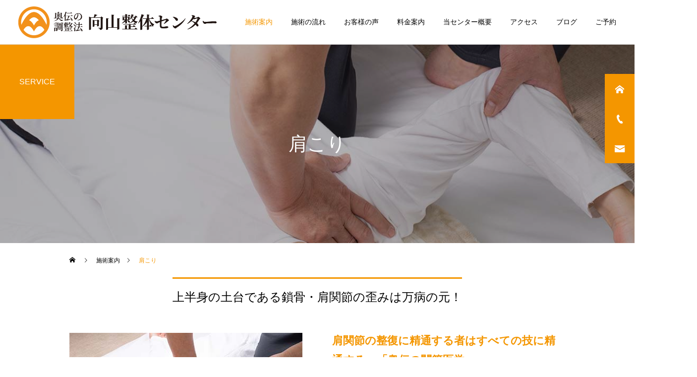

--- FILE ---
content_type: text/html; charset=UTF-8
request_url: https://kotsuban.com/service/katakori/
body_size: 13957
content:
<!DOCTYPE html>
<html class="pc" lang="ja">
<head>
<meta charset="UTF-8">
<!--[if IE]><meta http-equiv="X-UA-Compatible" content="IE=edge"><![endif]-->
<meta name="viewport" content="width=device-width">
<title>肩こり | 上尾市の整体 | 向山整体センター | ひざ痛・腰痛・産後の骨盤矯正専門</title>
<meta name="description" content="肩こり、肩の痛みなどは、頸椎の歪みや肩関節のズレが原因の物と目の疲れからの物があり、頸椎、胸椎、肩関節の矯正でしつこい肩こりも改善予防いたします。五十肩、腕が動かない、肩が回らないなどの症状も、首、背中、肩の矯正で筋肉がほぐれて解消されます。">
<link rel="pingback" href="https://kotsuban.com/xmlrpc.php">
<link rel="shortcut icon" href="https://kotsuban.com/wp-content/uploads/2022/02/favicon.ico">
<link rel="apple-touch-icon" href="https://kotsuban.com/wp-content/themes/cure_tcd082/img/apple-touch-icon.png" sizes="180x180">
<link rel="icon" type="image/png" href="https://kotsuban.com/wp-content/themes/cure_tcd082/img/android-chrome-192x192-1.png">
<meta name='robots' content='max-image-preview:large' />
<link rel="alternate" type="application/rss+xml" title="上尾市の整体 | 向山整体センター | ひざ痛・腰痛・産後の骨盤矯正専門 &raquo; フィード" href="https://kotsuban.com/feed/" />
<link rel="alternate" type="application/rss+xml" title="上尾市の整体 | 向山整体センター | ひざ痛・腰痛・産後の骨盤矯正専門 &raquo; コメントフィード" href="https://kotsuban.com/comments/feed/" />
<link rel="alternate" title="oEmbed (JSON)" type="application/json+oembed" href="https://kotsuban.com/wp-json/oembed/1.0/embed?url=https%3A%2F%2Fkotsuban.com%2Fservice%2Fkatakori%2F" />
<link rel="alternate" title="oEmbed (XML)" type="text/xml+oembed" href="https://kotsuban.com/wp-json/oembed/1.0/embed?url=https%3A%2F%2Fkotsuban.com%2Fservice%2Fkatakori%2F&#038;format=xml" />
<style id='wp-img-auto-sizes-contain-inline-css' type='text/css'>
img:is([sizes=auto i],[sizes^="auto," i]){contain-intrinsic-size:3000px 1500px}
/*# sourceURL=wp-img-auto-sizes-contain-inline-css */
</style>
<link rel='stylesheet' id='style-css' href='https://kotsuban.com/wp-content/themes/cure_tcd082/style.css?ver=1.4.4' type='text/css' media='all' />
<style id='wp-block-library-inline-css' type='text/css'>
:root{--wp-block-synced-color:#7a00df;--wp-block-synced-color--rgb:122,0,223;--wp-bound-block-color:var(--wp-block-synced-color);--wp-editor-canvas-background:#ddd;--wp-admin-theme-color:#007cba;--wp-admin-theme-color--rgb:0,124,186;--wp-admin-theme-color-darker-10:#006ba1;--wp-admin-theme-color-darker-10--rgb:0,107,160.5;--wp-admin-theme-color-darker-20:#005a87;--wp-admin-theme-color-darker-20--rgb:0,90,135;--wp-admin-border-width-focus:2px}@media (min-resolution:192dpi){:root{--wp-admin-border-width-focus:1.5px}}.wp-element-button{cursor:pointer}:root .has-very-light-gray-background-color{background-color:#eee}:root .has-very-dark-gray-background-color{background-color:#313131}:root .has-very-light-gray-color{color:#eee}:root .has-very-dark-gray-color{color:#313131}:root .has-vivid-green-cyan-to-vivid-cyan-blue-gradient-background{background:linear-gradient(135deg,#00d084,#0693e3)}:root .has-purple-crush-gradient-background{background:linear-gradient(135deg,#34e2e4,#4721fb 50%,#ab1dfe)}:root .has-hazy-dawn-gradient-background{background:linear-gradient(135deg,#faaca8,#dad0ec)}:root .has-subdued-olive-gradient-background{background:linear-gradient(135deg,#fafae1,#67a671)}:root .has-atomic-cream-gradient-background{background:linear-gradient(135deg,#fdd79a,#004a59)}:root .has-nightshade-gradient-background{background:linear-gradient(135deg,#330968,#31cdcf)}:root .has-midnight-gradient-background{background:linear-gradient(135deg,#020381,#2874fc)}:root{--wp--preset--font-size--normal:16px;--wp--preset--font-size--huge:42px}.has-regular-font-size{font-size:1em}.has-larger-font-size{font-size:2.625em}.has-normal-font-size{font-size:var(--wp--preset--font-size--normal)}.has-huge-font-size{font-size:var(--wp--preset--font-size--huge)}.has-text-align-center{text-align:center}.has-text-align-left{text-align:left}.has-text-align-right{text-align:right}.has-fit-text{white-space:nowrap!important}#end-resizable-editor-section{display:none}.aligncenter{clear:both}.items-justified-left{justify-content:flex-start}.items-justified-center{justify-content:center}.items-justified-right{justify-content:flex-end}.items-justified-space-between{justify-content:space-between}.screen-reader-text{border:0;clip-path:inset(50%);height:1px;margin:-1px;overflow:hidden;padding:0;position:absolute;width:1px;word-wrap:normal!important}.screen-reader-text:focus{background-color:#ddd;clip-path:none;color:#444;display:block;font-size:1em;height:auto;left:5px;line-height:normal;padding:15px 23px 14px;text-decoration:none;top:5px;width:auto;z-index:100000}html :where(.has-border-color){border-style:solid}html :where([style*=border-top-color]){border-top-style:solid}html :where([style*=border-right-color]){border-right-style:solid}html :where([style*=border-bottom-color]){border-bottom-style:solid}html :where([style*=border-left-color]){border-left-style:solid}html :where([style*=border-width]){border-style:solid}html :where([style*=border-top-width]){border-top-style:solid}html :where([style*=border-right-width]){border-right-style:solid}html :where([style*=border-bottom-width]){border-bottom-style:solid}html :where([style*=border-left-width]){border-left-style:solid}html :where(img[class*=wp-image-]){height:auto;max-width:100%}:where(figure){margin:0 0 1em}html :where(.is-position-sticky){--wp-admin--admin-bar--position-offset:var(--wp-admin--admin-bar--height,0px)}@media screen and (max-width:600px){html :where(.is-position-sticky){--wp-admin--admin-bar--position-offset:0px}}

/*# sourceURL=wp-block-library-inline-css */
</style><style id='global-styles-inline-css' type='text/css'>
:root{--wp--preset--aspect-ratio--square: 1;--wp--preset--aspect-ratio--4-3: 4/3;--wp--preset--aspect-ratio--3-4: 3/4;--wp--preset--aspect-ratio--3-2: 3/2;--wp--preset--aspect-ratio--2-3: 2/3;--wp--preset--aspect-ratio--16-9: 16/9;--wp--preset--aspect-ratio--9-16: 9/16;--wp--preset--color--black: #000000;--wp--preset--color--cyan-bluish-gray: #abb8c3;--wp--preset--color--white: #ffffff;--wp--preset--color--pale-pink: #f78da7;--wp--preset--color--vivid-red: #cf2e2e;--wp--preset--color--luminous-vivid-orange: #ff6900;--wp--preset--color--luminous-vivid-amber: #fcb900;--wp--preset--color--light-green-cyan: #7bdcb5;--wp--preset--color--vivid-green-cyan: #00d084;--wp--preset--color--pale-cyan-blue: #8ed1fc;--wp--preset--color--vivid-cyan-blue: #0693e3;--wp--preset--color--vivid-purple: #9b51e0;--wp--preset--gradient--vivid-cyan-blue-to-vivid-purple: linear-gradient(135deg,rgb(6,147,227) 0%,rgb(155,81,224) 100%);--wp--preset--gradient--light-green-cyan-to-vivid-green-cyan: linear-gradient(135deg,rgb(122,220,180) 0%,rgb(0,208,130) 100%);--wp--preset--gradient--luminous-vivid-amber-to-luminous-vivid-orange: linear-gradient(135deg,rgb(252,185,0) 0%,rgb(255,105,0) 100%);--wp--preset--gradient--luminous-vivid-orange-to-vivid-red: linear-gradient(135deg,rgb(255,105,0) 0%,rgb(207,46,46) 100%);--wp--preset--gradient--very-light-gray-to-cyan-bluish-gray: linear-gradient(135deg,rgb(238,238,238) 0%,rgb(169,184,195) 100%);--wp--preset--gradient--cool-to-warm-spectrum: linear-gradient(135deg,rgb(74,234,220) 0%,rgb(151,120,209) 20%,rgb(207,42,186) 40%,rgb(238,44,130) 60%,rgb(251,105,98) 80%,rgb(254,248,76) 100%);--wp--preset--gradient--blush-light-purple: linear-gradient(135deg,rgb(255,206,236) 0%,rgb(152,150,240) 100%);--wp--preset--gradient--blush-bordeaux: linear-gradient(135deg,rgb(254,205,165) 0%,rgb(254,45,45) 50%,rgb(107,0,62) 100%);--wp--preset--gradient--luminous-dusk: linear-gradient(135deg,rgb(255,203,112) 0%,rgb(199,81,192) 50%,rgb(65,88,208) 100%);--wp--preset--gradient--pale-ocean: linear-gradient(135deg,rgb(255,245,203) 0%,rgb(182,227,212) 50%,rgb(51,167,181) 100%);--wp--preset--gradient--electric-grass: linear-gradient(135deg,rgb(202,248,128) 0%,rgb(113,206,126) 100%);--wp--preset--gradient--midnight: linear-gradient(135deg,rgb(2,3,129) 0%,rgb(40,116,252) 100%);--wp--preset--font-size--small: 13px;--wp--preset--font-size--medium: 20px;--wp--preset--font-size--large: 36px;--wp--preset--font-size--x-large: 42px;--wp--preset--spacing--20: 0.44rem;--wp--preset--spacing--30: 0.67rem;--wp--preset--spacing--40: 1rem;--wp--preset--spacing--50: 1.5rem;--wp--preset--spacing--60: 2.25rem;--wp--preset--spacing--70: 3.38rem;--wp--preset--spacing--80: 5.06rem;--wp--preset--shadow--natural: 6px 6px 9px rgba(0, 0, 0, 0.2);--wp--preset--shadow--deep: 12px 12px 50px rgba(0, 0, 0, 0.4);--wp--preset--shadow--sharp: 6px 6px 0px rgba(0, 0, 0, 0.2);--wp--preset--shadow--outlined: 6px 6px 0px -3px rgb(255, 255, 255), 6px 6px rgb(0, 0, 0);--wp--preset--shadow--crisp: 6px 6px 0px rgb(0, 0, 0);}:where(.is-layout-flex){gap: 0.5em;}:where(.is-layout-grid){gap: 0.5em;}body .is-layout-flex{display: flex;}.is-layout-flex{flex-wrap: wrap;align-items: center;}.is-layout-flex > :is(*, div){margin: 0;}body .is-layout-grid{display: grid;}.is-layout-grid > :is(*, div){margin: 0;}:where(.wp-block-columns.is-layout-flex){gap: 2em;}:where(.wp-block-columns.is-layout-grid){gap: 2em;}:where(.wp-block-post-template.is-layout-flex){gap: 1.25em;}:where(.wp-block-post-template.is-layout-grid){gap: 1.25em;}.has-black-color{color: var(--wp--preset--color--black) !important;}.has-cyan-bluish-gray-color{color: var(--wp--preset--color--cyan-bluish-gray) !important;}.has-white-color{color: var(--wp--preset--color--white) !important;}.has-pale-pink-color{color: var(--wp--preset--color--pale-pink) !important;}.has-vivid-red-color{color: var(--wp--preset--color--vivid-red) !important;}.has-luminous-vivid-orange-color{color: var(--wp--preset--color--luminous-vivid-orange) !important;}.has-luminous-vivid-amber-color{color: var(--wp--preset--color--luminous-vivid-amber) !important;}.has-light-green-cyan-color{color: var(--wp--preset--color--light-green-cyan) !important;}.has-vivid-green-cyan-color{color: var(--wp--preset--color--vivid-green-cyan) !important;}.has-pale-cyan-blue-color{color: var(--wp--preset--color--pale-cyan-blue) !important;}.has-vivid-cyan-blue-color{color: var(--wp--preset--color--vivid-cyan-blue) !important;}.has-vivid-purple-color{color: var(--wp--preset--color--vivid-purple) !important;}.has-black-background-color{background-color: var(--wp--preset--color--black) !important;}.has-cyan-bluish-gray-background-color{background-color: var(--wp--preset--color--cyan-bluish-gray) !important;}.has-white-background-color{background-color: var(--wp--preset--color--white) !important;}.has-pale-pink-background-color{background-color: var(--wp--preset--color--pale-pink) !important;}.has-vivid-red-background-color{background-color: var(--wp--preset--color--vivid-red) !important;}.has-luminous-vivid-orange-background-color{background-color: var(--wp--preset--color--luminous-vivid-orange) !important;}.has-luminous-vivid-amber-background-color{background-color: var(--wp--preset--color--luminous-vivid-amber) !important;}.has-light-green-cyan-background-color{background-color: var(--wp--preset--color--light-green-cyan) !important;}.has-vivid-green-cyan-background-color{background-color: var(--wp--preset--color--vivid-green-cyan) !important;}.has-pale-cyan-blue-background-color{background-color: var(--wp--preset--color--pale-cyan-blue) !important;}.has-vivid-cyan-blue-background-color{background-color: var(--wp--preset--color--vivid-cyan-blue) !important;}.has-vivid-purple-background-color{background-color: var(--wp--preset--color--vivid-purple) !important;}.has-black-border-color{border-color: var(--wp--preset--color--black) !important;}.has-cyan-bluish-gray-border-color{border-color: var(--wp--preset--color--cyan-bluish-gray) !important;}.has-white-border-color{border-color: var(--wp--preset--color--white) !important;}.has-pale-pink-border-color{border-color: var(--wp--preset--color--pale-pink) !important;}.has-vivid-red-border-color{border-color: var(--wp--preset--color--vivid-red) !important;}.has-luminous-vivid-orange-border-color{border-color: var(--wp--preset--color--luminous-vivid-orange) !important;}.has-luminous-vivid-amber-border-color{border-color: var(--wp--preset--color--luminous-vivid-amber) !important;}.has-light-green-cyan-border-color{border-color: var(--wp--preset--color--light-green-cyan) !important;}.has-vivid-green-cyan-border-color{border-color: var(--wp--preset--color--vivid-green-cyan) !important;}.has-pale-cyan-blue-border-color{border-color: var(--wp--preset--color--pale-cyan-blue) !important;}.has-vivid-cyan-blue-border-color{border-color: var(--wp--preset--color--vivid-cyan-blue) !important;}.has-vivid-purple-border-color{border-color: var(--wp--preset--color--vivid-purple) !important;}.has-vivid-cyan-blue-to-vivid-purple-gradient-background{background: var(--wp--preset--gradient--vivid-cyan-blue-to-vivid-purple) !important;}.has-light-green-cyan-to-vivid-green-cyan-gradient-background{background: var(--wp--preset--gradient--light-green-cyan-to-vivid-green-cyan) !important;}.has-luminous-vivid-amber-to-luminous-vivid-orange-gradient-background{background: var(--wp--preset--gradient--luminous-vivid-amber-to-luminous-vivid-orange) !important;}.has-luminous-vivid-orange-to-vivid-red-gradient-background{background: var(--wp--preset--gradient--luminous-vivid-orange-to-vivid-red) !important;}.has-very-light-gray-to-cyan-bluish-gray-gradient-background{background: var(--wp--preset--gradient--very-light-gray-to-cyan-bluish-gray) !important;}.has-cool-to-warm-spectrum-gradient-background{background: var(--wp--preset--gradient--cool-to-warm-spectrum) !important;}.has-blush-light-purple-gradient-background{background: var(--wp--preset--gradient--blush-light-purple) !important;}.has-blush-bordeaux-gradient-background{background: var(--wp--preset--gradient--blush-bordeaux) !important;}.has-luminous-dusk-gradient-background{background: var(--wp--preset--gradient--luminous-dusk) !important;}.has-pale-ocean-gradient-background{background: var(--wp--preset--gradient--pale-ocean) !important;}.has-electric-grass-gradient-background{background: var(--wp--preset--gradient--electric-grass) !important;}.has-midnight-gradient-background{background: var(--wp--preset--gradient--midnight) !important;}.has-small-font-size{font-size: var(--wp--preset--font-size--small) !important;}.has-medium-font-size{font-size: var(--wp--preset--font-size--medium) !important;}.has-large-font-size{font-size: var(--wp--preset--font-size--large) !important;}.has-x-large-font-size{font-size: var(--wp--preset--font-size--x-large) !important;}
/*# sourceURL=global-styles-inline-css */
</style>

<style id='classic-theme-styles-inline-css' type='text/css'>
/*! This file is auto-generated */
.wp-block-button__link{color:#fff;background-color:#32373c;border-radius:9999px;box-shadow:none;text-decoration:none;padding:calc(.667em + 2px) calc(1.333em + 2px);font-size:1.125em}.wp-block-file__button{background:#32373c;color:#fff;text-decoration:none}
/*# sourceURL=/wp-includes/css/classic-themes.min.css */
</style>
<link rel='stylesheet' id='contact-form-7-css' href='https://kotsuban.com/wp-content/plugins/contact-form-7/includes/css/styles.css?ver=5.9.8' type='text/css' media='all' />
<script type="text/javascript" src="https://kotsuban.com/wp-includes/js/jquery/jquery.min.js?ver=3.7.1" id="jquery-core-js"></script>
<script type="text/javascript" src="https://kotsuban.com/wp-includes/js/jquery/jquery-migrate.min.js?ver=3.4.1" id="jquery-migrate-js"></script>
<link rel="https://api.w.org/" href="https://kotsuban.com/wp-json/" /><link rel="canonical" href="https://kotsuban.com/service/katakori/" />
<link rel='shortlink' href='https://kotsuban.com/?p=23' />

<link rel="stylesheet" href="https://kotsuban.com/wp-content/themes/cure_tcd082/css/design-plus.css?ver=1.4.4">
<link rel="stylesheet" href="https://kotsuban.com/wp-content/themes/cure_tcd082/css/sns-botton.css?ver=1.4.4">
<link rel="stylesheet" media="screen and (max-width:1251px)" href="https://kotsuban.com/wp-content/themes/cure_tcd082/css/responsive.css?ver=1.4.4">
<link rel="stylesheet" media="screen and (max-width:1251px)" href="https://kotsuban.com/wp-content/themes/cure_tcd082/css/footer-bar.css?ver=1.4.4">

<script src="https://kotsuban.com/wp-content/themes/cure_tcd082/js/jquery.easing.1.4.js?ver=1.4.4"></script>
<script src="https://kotsuban.com/wp-content/themes/cure_tcd082/js/jscript.js?ver=1.4.4"></script>
<script src="https://kotsuban.com/wp-content/themes/cure_tcd082/js/comment.js?ver=1.4.4"></script>

<link rel="stylesheet" href="https://kotsuban.com/wp-content/themes/cure_tcd082/js/simplebar.css?ver=1.4.4">
<script src="https://kotsuban.com/wp-content/themes/cure_tcd082/js/simplebar.min.js?ver=1.4.4"></script>


<script src="https://kotsuban.com/wp-content/themes/cure_tcd082/js/header_fix.js?ver=1.4.4"></script>
<script src="https://kotsuban.com/wp-content/themes/cure_tcd082/js/header_fix_mobile.js?ver=1.4.4"></script>

<script src="https://kotsuban.com/wp-content/themes/cure_tcd082/js/jquery.cookie.min.js?ver=1.4.4"></script>
<script type="text/javascript">
jQuery(document).ready(function($){
  if ($.cookie('close_header_message') == 'on') {
    $('#header_message').hide();
  }
  $('#close_header_message').click(function() {
    $('#header_message').hide();
    $.cookie('close_header_message', 'on', {
      path:'/'
    });
  });
});
</script>


<style type="text/css">

body, input, textarea { font-family: "Times New Roman" , "游明朝" , "Yu Mincho" , "游明朝体" , "YuMincho" , "ヒラギノ明朝 Pro W3" , "Hiragino Mincho Pro" , "HiraMinProN-W3" , "HGS明朝E" , "ＭＳ Ｐ明朝" , "MS PMincho" , serif; }

.rich_font, .p-vertical { font-family: "Times New Roman" , "游明朝" , "Yu Mincho" , "游明朝体" , "YuMincho" , "ヒラギノ明朝 Pro W3" , "Hiragino Mincho Pro" , "HiraMinProN-W3" , "HGS明朝E" , "ＭＳ Ｐ明朝" , "MS PMincho" , serif; font-weight:500; }

.rich_font_type1 { font-family: Arial, "Hiragino Kaku Gothic ProN", "ヒラギノ角ゴ ProN W3", "メイリオ", Meiryo, sans-serif; }
.rich_font_type2 { font-family: Arial, "Hiragino Sans", "ヒラギノ角ゴ ProN", "Hiragino Kaku Gothic ProN", "游ゴシック", YuGothic, "メイリオ", Meiryo, sans-serif; font-weight:500; }
.rich_font_type3 { font-family: "Times New Roman" , "游明朝" , "Yu Mincho" , "游明朝体" , "YuMincho" , "ヒラギノ明朝 Pro W3" , "Hiragino Mincho Pro" , "HiraMinProN-W3" , "HGS明朝E" , "ＭＳ Ｐ明朝" , "MS PMincho" , serif; font-weight:500; }

.post_content, #next_prev_post { font-family: "Times New Roman" , "游明朝" , "Yu Mincho" , "游明朝体" , "YuMincho" , "ヒラギノ明朝 Pro W3" , "Hiragino Mincho Pro" , "HiraMinProN-W3" , "HGS明朝E" , "ＭＳ Ｐ明朝" , "MS PMincho" , serif; }
.widget_headline { font-family: "Times New Roman" , "游明朝" , "Yu Mincho" , "游明朝体" , "YuMincho" , "ヒラギノ明朝 Pro W3" , "Hiragino Mincho Pro" , "HiraMinProN-W3" , "HGS明朝E" , "ＭＳ Ｐ明朝" , "MS PMincho" , serif; }

#header { background:#ffffff; }
body.home #header.active { background:#ffffff; }
#side_button a { background:#f49600; }
#side_button a:hover { background:#ffcb51; }
#side_button .num1:before { color:#ffffff; }
#side_button .num2:before { color:#ffffff; }
#side_button .num3:before { color:#ffffff; }
body.home #header_logo .logo a, body.home #global_menu > ul > li > a { color:#ffffff; }
body.home #header_logo .logo a:hover, body.home #global_menu > ul > li > a:hover, #global_menu > ul > li.active > a, #global_menu > ul > li.active_button > a { color:#f49600 !important; }
body.home #header.active #header_logo .logo a, #global_menu > ul > li > a, body.home #header.active #global_menu > ul > li > a { color:#020202; }
#global_menu ul ul a { color:#ffffff; background:#f49600; }
#global_menu ul ul a:hover { background:#ffcb51; }
body.home #menu_button span { background:#ffffff; }
#menu_button span { background:#000; }
#menu_button:hover span { background:#f49600 !important; }
#drawer_menu { background:#f49600; }
#mobile_menu a, .mobile #lang_button a { color:#ffffff; background:#f49600; border-bottom:1px solid #e38e24; }
#mobile_menu li li a { color:#ffffff; background:#f2b54d; }
#mobile_menu a:hover, #drawer_menu .close_button:hover, #mobile_menu .child_menu_button:hover, .mobile #lang_button a:hover { color:#ffffff; background:#ffcb51; }
#mobile_menu li li a:hover { color:#ffffff; }
.megamenu_service_list { background:#f49600; }
.megamenu_service_list .headline { font-size:18px; }
.megamenu_service_list .title { font-size:14px; }
.megamenu_blog_list { background:#ffcb51; }
.megamenu_blog_list .title { font-size:14px; }
#header_message { background:#ffcb51; color:#333333; font-size:14px; }
#close_header_message:before { color:#333333; }
#header_message a { color:#222222; }
#header_message a:hover { color:#f49600; }
@media screen and (max-width:750px) {
  #header_message { font-size:12px; }
}
#footer_banner .title { font-size:14px; }
#footer .service_list, #footer .service_list a { color:#ffffff; }
#footer_contact .link_button a { color:#ffffff; background:#f49600; }
#footer_contact .link_button a:hover { color:#ffffff; background:#ffcb51; }
#footer_tel .tel_number .icon:before { color:#f49600; }
#footer_schedule { font-size:14px; border-color:#cccccc; }
#footer_schedule td { border-color:#cccccc; color:#333333; }
.footer_info { font-size:16px; }
#return_top a:before { color:#ffffff; }
#return_top a { background:#f49600; }
#return_top a:hover { background:#ffcb51; }
@media screen and (max-width:750px) {
  #footer_banner .title { font-size:12px; }
  .footer_info { font-size:14px; }
  #footer_schedule { font-size:12px; }
}

.author_profile a.avatar img, .animate_image img, .animate_background .image, #recipe_archive .blur_image {
  width:100%; height:auto;
  -webkit-transition: transform  0.75s ease;
  transition: transform  0.75s ease;
}
.author_profile a.avatar:hover img, .animate_image:hover img, .animate_background:hover .image, #recipe_archive a:hover .blur_image {
  -webkit-transform: scale(1.2);
  transform: scale(1.2);
}



a { color:#000; }

a:hover, #header_logo a:hover, #global_menu > ul > li.current-menu-item > a, .megamenu_blog_list a:hover .title, #footer a:hover, #footer_social_link li a:hover:before, #bread_crumb a:hover, #bread_crumb li.home a:hover:after, #bread_crumb, #bread_crumb li.last, #next_prev_post a:hover,
.megamenu_blog_slider a:hover , .megamenu_blog_slider .category a:hover, .megamenu_blog_slider_wrap .carousel_arrow:hover:before, .megamenu_menu_list .carousel_arrow:hover:before, .single_copy_title_url_btn:hover,
.p-dropdown__list li a:hover, .p-dropdown__title:hover, .p-dropdown__title:hover:after, .p-dropdown__title:hover:after, .p-dropdown__list li a:hover, .p-dropdown__list .child_menu_button:hover, .tcdw_search_box_widget .search_area .search_button:hover:before,
#index_news a .date, #index_news_slider a:hover .title, .tcd_category_list a:hover, .tcd_category_list .child_menu_button:hover, .styled_post_list1 a:hover .title,
#post_title_area .post_meta a:hover, #single_author_title_area .author_link li a:hover:before, .author_profile a:hover, .author_profile .author_link li a:hover:before, #post_meta_bottom a:hover, .cardlink_title a:hover, .comment a:hover, .comment_form_wrapper a:hover, #searchform .submit_button:hover:before
  { color: #f49600; }

#comment_tab li.active a, #submit_comment:hover, #cancel_comment_reply a:hover, #wp-calendar #prev a:hover, #wp-calendar #next a:hover, #wp-calendar td a:hover,
#post_pagination p, #post_pagination a:hover, #p_readmore .button:hover, .page_navi a:hover, .page_navi span.current, #post_pagination a:hover,.c-pw__btn:hover, #post_pagination a:hover, #comment_tab li a:hover,
.post_slider_widget .slick-dots button:hover::before, .post_slider_widget .slick-dots .slick-active button::before
  { background-color: #f49600; }

.widget_headline, #comment_textarea textarea:focus, .c-pw__box-input:focus, .page_navi a:hover, .page_navi span.current, #post_pagination p, #post_pagination a:hover
  { border-color: #f49600; }

.post_content a, .custom-html-widget a { color:#444444; }
.post_content a:hover, .custom-html-widget a:hover { color:#ffcb51; }
.top-trouble{
font-size: 38px;
text-align:center;
font-family : "Times New Roman" , "游明朝" , "Yu Mincho" , "游明朝体" , "YuMincho" , "ヒラギノ明朝 Pro W3" , "Hiragino Mincho Pro" , "HiraMinProN-W3" , "HGS明朝E" , "ＭＳ Ｐ明朝" , "MS PMincho" , serif
}
@media screen and (max-width: 750px){
.top-trouble{
font-size: 24px;
}
}
h2,h3{
font-family : "Times New Roman" , "游明朝" , "Yu Mincho" , "游明朝体" , "YuMincho" , "ヒラギノ明朝 Pro W3" , "Hiragino Mincho Pro" , "HiraMinProN-W3" , "HGS明朝E" , "ＭＳ Ｐ明朝" , "MS PMincho" , serif
}

/*スマホ表示のみスライダーの高さ調節*/
@media screen and (max-width: 550px){
  #header_slider, #header_slider .item{
    height: 50vh!important;
  }
  #header_slider .item .image{
    height: 100%!important;
  }
}
.styled_h2 {
  font-size:22px !important; text-align:left; color:#000000;   border-top:1px solid #222222;
  border-bottom:1px solid #222222;
  border-left:0px solid #222222;
  border-right:0px solid #222222;
  padding:30px 0px 30px 0px !important;
  margin:0px 0px 30px !important;
}
.styled_h3 {
  font-size:20px !important; text-align:left; color:#000000;   border-top:2px solid #222222;
  border-bottom:1px solid #dddddd;
  border-left:0px solid #222222;
  border-right:0px solid #222222;
  padding:30px 0px 30px 20px !important;
  margin:0px 0px 30px !important;
}
.styled_h4 {
  font-size:18px !important; text-align:left; color:#000000;   border-top:0px solid #dddddd;
  border-bottom:0px solid #dddddd;
  border-left:2px solid #222222;
  border-right:0px solid #dddddd;
  padding:10px 0px 10px 15px !important;
  margin:0px 0px 30px !important;
}
.styled_h5 {
  font-size:16px !important; text-align:left; color:#000000;   border-top:0px solid #dddddd;
  border-bottom:0px solid #dddddd;
  border-left:0px solid #dddddd;
  border-right:0px solid #dddddd;
  padding:15px 15px 15px 15px !important;
  margin:0px 0px 30px !important;
}
.q_custom_button1 { background: #f49600; color: #ffffff !important; border-color: #f49600 !important; }
.q_custom_button1:hover, .q_custom_button1:focus { background: #ffcb51; color: #ffffff !important; border-color: #ffcb51 !important; }
.q_custom_button2 { background: #535353; color: #ffffff !important; border-color: #535353 !important; }
.q_custom_button2:hover, .q_custom_button2:focus { background: #7d7d7d; color: #ffffff !important; border-color: #7d7d7d !important; }
.q_custom_button3 { background: #f49600; color: #ffffff !important; border-color: #f48e00 !important; }
.q_custom_button3:hover, .q_custom_button3:focus { background: #ffcb51; color: #ffffff !important; border-color: #ffcb51 !important; }
.speech_balloon_left1 .speach_balloon_text { background-color: #ffdfdf; border-color: #ffdfdf; color: #000000 }
.speech_balloon_left1 .speach_balloon_text::before { border-right-color: #ffdfdf }
.speech_balloon_left1 .speach_balloon_text::after { border-right-color: #ffdfdf }
.speech_balloon_left2 .speach_balloon_text { background-color: #ffffff; border-color: #ff5353; color: #000000 }
.speech_balloon_left2 .speach_balloon_text::before { border-right-color: #ff5353 }
.speech_balloon_left2 .speach_balloon_text::after { border-right-color: #ffffff }
.speech_balloon_right1 .speach_balloon_text { background-color: #ccf4ff; border-color: #ccf4ff; color: #000000 }
.speech_balloon_right1 .speach_balloon_text::before { border-left-color: #ccf4ff }
.speech_balloon_right1 .speach_balloon_text::after { border-left-color: #ccf4ff }
.speech_balloon_right2 .speach_balloon_text { background-color: #ffffff; border-color: #0789b5; color: #000000 }
.speech_balloon_right2 .speach_balloon_text::before { border-left-color: #0789b5 }
.speech_balloon_right2 .speach_balloon_text::after { border-left-color: #ffffff }
.qt_google_map .pb_googlemap_custom-overlay-inner { background:#000000; color:#ffffff; }
.qt_google_map .pb_googlemap_custom-overlay-inner::after { border-color:#000000 transparent transparent transparent; }
</style>

<style id="current-page-style" type="text/css">
#page_header .title { font-size:38px; color:#ffffff; }
#page_header .sub_title { font-size:16px; color:#FFFFFF; background:#f49600; }
#service_top_desc { font-size:16px; }
#service_single .service_list .top_headline { font-size:24px; border-color:#f49600; }
#service_single .service_list li a:hover, #service_single .service_list li.active a { color:#ffffff; background:#ffcb51; }
@media screen and (max-width:750px) {
  #page_header .title { font-size:24px; }
  #page_header .sub_title { font-size:14px !important; }
  #service_top_desc { font-size:14px; }
  #service_single .service_list .top_headline { font-size:20px; }
}
.service_content1.num0 .top_headline { font-size:24px !important; border-color:#f49600 !important; }
.service_content1.num0 .catch { font-size:22px; }
.service_content1.num0 .desc { font-size:16px; }
@media screen and (max-width:750px) {
  .service_content1.num0 .top_headline { font-size:20px !important; }
  .service_content1.num0 .catch { font-size:18px; }
  .service_content1.num0 .desc { font-size:14px; }
}
#site_loader_overlay.active #site_loader_animation {
  opacity:0;
  -webkit-transition: all 1.0s cubic-bezier(0.22, 1, 0.36, 1) 0s; transition: all 1.0s cubic-bezier(0.22, 1, 0.36, 1) 0s;
}
</style>

<script type="text/javascript">
jQuery(document).ready(function($){

  $('.megamenu_blog_slider').slick({
    infinite: true,
    dots: false,
    arrows: false,
    slidesToShow: 4,
    slidesToScroll: 1,
    swipeToSlide: true,
    touchThreshold: 20,
    adaptiveHeight: false,
    pauseOnHover: true,
    autoplay: false,
    fade: false,
    easing: 'easeOutExpo',
    speed: 700,
    autoplaySpeed: 5000
  });
  $('.megamenu_blog_list .prev_item').on('click', function() {
    $(this).closest('.megamenu_blog_list').find('.megamenu_blog_slider').slick('slickPrev');
  });
  $('.megamenu_blog_list .next_item').on('click', function() {
    $(this).closest('.megamenu_blog_list').find('.megamenu_blog_slider').slick('slickNext');
  });

});
</script>
<script type="text/javascript">
jQuery(document).ready(function($){
  var side_button_width = $("#side_button").width();
  $("#side_button").css('width',side_button_width + 'px').css('left','calc(100% - 60px)').css('opacity','1');
  $("#side_button").hover(function(){
     $(this).css('left','calc(100% - ' + side_button_width + 'px)');
  }, function(){
     $(this).css('left','calc(100% - 60px)');
  });

  var side_button_height = $("#side_button").height();
  var header_message_height = $('#header_message').innerHeight();
  if ($('#header_message').css('display') == 'none') {
    var header_message_height = '';
  }
  var winW = $(window).width();
  if( winW > 1251 ){
    $("#side_button").css('top', header_message_height + 149 + 'px');
  } else {
    $("#side_button").css('top', header_message_height + 157 + 'px');
  }
  $(window).on('resize', function(){
    var winW = $(window).width();
    if( winW > 1251 ){
      $("#side_button").css('top', header_message_height + 149 + 'px');
    } else {
      $("#side_button").css('top', header_message_height + 157 + 'px');
    }
  });
  var side_button_position = $('#side_button').offset();
  $(window).scroll(function () {
    if($(window).scrollTop() > side_button_position.top - 150) {
      $("#side_button").addClass('fixed');
    } else {
      $("#side_button").removeClass('fixed');
    }
  });

});
</script>
		<style type="text/css" id="wp-custom-css">
			
/* --- トップページ特長 --- */
.top__features {
    margin-left: -20px;
    padding: 10px;
    background: #f49600;
    color: #fff;
    margin-right: 5px;
  	border-radius: 10px;
}
.styled_h3 {
    line-height: 2.5rem;
}

.tcd_access_info p { line-height:2.2; }
.tcd_access_info h5 { font-size:16px; margin:0 0 5px 0; }

/* --- お問い合わせフォーム --- */
/* デザインカスタマイズ */
div.wpcf7 { background:#fafafa; border:1px solid #ddd; padding:0px; -moz-border-radius:10px; -khtml-border-radius:10px; -webkit-border-radius:10px; border-radius:10px; margin:0 0 30px 0; }
div.wpcf7 p { padding:20px 20px 0; margin:0; }
div.wpcf7 input, .wpcf7 textarea { border:1px solid #ccc; padding:8px; font-size:14px; }
div.wpcf7 textarea { width:97.5%; height:300px; }
div.wpcf7 input.wpcf7-submit {
   cursor:pointer; color:#fff; font-weight:bold; font-size:14px; width:200px; height:45px; margin:0 auto; display:block;
   -moz-border-radius:5px; -khtml-border-radius:5px; -webkit-border-radius:5px; border-radius:5px;
   background:#f49600; box-shadow: 0px 0px 3px 0px rgba(0, 0, 0, 0.5), inset 0px 32px 0px -12px #f49600; border:1px solid #666;
}
div.wpcf7 input.wpcf7-submit:hover { background:#ffcb51; box-shadow: 0px 0px 3px 0px rgba(0, 0, 0, 0.5), inset 0px 32px 0px -12px #ffcb51; border:1px solid #ffcb51; }
.wpcf7 input.wpcf7-submit:active { box-shadow:none; bottom:-2px; position:relative; }
.wpcf7 input:focus, .wpcf7 textarea:focus { border:1px solid #ffcb51; }
.wpcf7-captchac { border:1px solid #ccc; }
 
 
/* エラー個所をわかりやすく表示 */
.wpcf7 .wpcf7-not-valid { background: #ffb6c1; }
.wpcf7 span.wpcf7-not-valid-tip {font-size: 80%;}
.wpcf7 .wpcf7-response-output {margin: 10px 0 0; padding: 8px 35px 8px 14px; text-shadow: 0 1px 0 rgba(255, 255, 255, 0.5);
    -webkit-border-radius: 4px; -moz-border-radius: 4px; border-radius: 4px; }
.wpcf7 .wpcf7-validation-errors {color: #B94A48; background-color: #F2DEDE; border: 1px solid #EED3D7;}
.wpcf7 .wpcf7-mail-sent-ok {color: #3A87AD; background-color: #D9EDF7; border: 1px solid #BCE8F1;}

.wpcf7 .required {
font-size:12px;
color: #fff;
font-weight:bold;
background:red;
padding:3px;
border-radius:5px;
}

/* お客様の声アイコン変更 */
.faq_list .question::before {
	font-family: "footer_bar";
    content: '\e90a';
}
/* 固定ページヘッダー設定 */
#header{
	margin:0;
}
#page_header {
    width: 100%!important;
}

/* recaptcha調整 */
.grecaptcha-badge {
	/* 表示を消す */
	visibility: hidden !important;
}		</style>
		<style id="wpforms-css-vars-root">
				:root {
					--wpforms-field-border-radius: 3px;
--wpforms-field-border-style: solid;
--wpforms-field-border-size: 1px;
--wpforms-field-background-color: #ffffff;
--wpforms-field-border-color: rgba( 0, 0, 0, 0.25 );
--wpforms-field-border-color-spare: rgba( 0, 0, 0, 0.25 );
--wpforms-field-text-color: rgba( 0, 0, 0, 0.7 );
--wpforms-field-menu-color: #ffffff;
--wpforms-label-color: rgba( 0, 0, 0, 0.85 );
--wpforms-label-sublabel-color: rgba( 0, 0, 0, 0.55 );
--wpforms-label-error-color: #d63637;
--wpforms-button-border-radius: 3px;
--wpforms-button-border-style: none;
--wpforms-button-border-size: 1px;
--wpforms-button-background-color: #066aab;
--wpforms-button-border-color: #066aab;
--wpforms-button-text-color: #ffffff;
--wpforms-page-break-color: #066aab;
--wpforms-background-image: none;
--wpforms-background-position: center center;
--wpforms-background-repeat: no-repeat;
--wpforms-background-size: cover;
--wpforms-background-width: 100px;
--wpforms-background-height: 100px;
--wpforms-background-color: rgba( 0, 0, 0, 0 );
--wpforms-background-url: none;
--wpforms-container-padding: 0px;
--wpforms-container-border-style: none;
--wpforms-container-border-width: 1px;
--wpforms-container-border-color: #000000;
--wpforms-container-border-radius: 3px;
--wpforms-field-size-input-height: 43px;
--wpforms-field-size-input-spacing: 15px;
--wpforms-field-size-font-size: 16px;
--wpforms-field-size-line-height: 19px;
--wpforms-field-size-padding-h: 14px;
--wpforms-field-size-checkbox-size: 16px;
--wpforms-field-size-sublabel-spacing: 5px;
--wpforms-field-size-icon-size: 1;
--wpforms-label-size-font-size: 16px;
--wpforms-label-size-line-height: 19px;
--wpforms-label-size-sublabel-font-size: 14px;
--wpforms-label-size-sublabel-line-height: 17px;
--wpforms-button-size-font-size: 17px;
--wpforms-button-size-height: 41px;
--wpforms-button-size-padding-h: 15px;
--wpforms-button-size-margin-top: 10px;
--wpforms-container-shadow-size-box-shadow: none;

				}
			</style>	<!-- Global site tag (gtag.js) - Google Analytics -->
<script async src="https://www.googletagmanager.com/gtag/js?id=G-78E38B9DGM"></script>
<script>
  window.dataLayer = window.dataLayer || [];
  function gtag(){dataLayer.push(arguments);}
  gtag('js', new Date());

  gtag('config', 'G-78E38B9DGM');
</script>
<link rel='stylesheet' id='slick-style-css' href='https://kotsuban.com/wp-content/themes/cure_tcd082/js/slick.css?ver=1.0.0' type='text/css' media='all' />
</head>
<body id="body" class="wp-singular service-template-default single single-service postid-23 wp-theme-cure_tcd082 use_header_fix use_mobile_header_fix">


<div id="container">

 
 <header id="header">
    <div id="header_logo">
   <div class="logo">
 <a href="https://kotsuban.com/" title="上尾市の整体 | 向山整体センター | ひざ痛・腰痛・産後の骨盤矯正専門">
    <img class="pc_logo_image tcd-lazy" src="" alt="上尾市の整体 | 向山整体センター | ひざ痛・腰痛・産後の骨盤矯正専門" title="上尾市の整体 | 向山整体センター | ひざ痛・腰痛・産後の骨盤矯正専門" width="400" height="64" data-src="https://kotsuban.com/wp-content/uploads/2022/02/logo-text_mincho_2.png?1769197617">
        <img class="mobile_logo_image type1 tcd-lazy" src="" alt="上尾市の整体 | 向山整体センター | ひざ痛・腰痛・産後の骨盤矯正専門" title="上尾市の整体 | 向山整体センター | ひざ痛・腰痛・産後の骨盤矯正専門" width="252" height="40" data-src="https://kotsuban.com/wp-content/uploads/2022/02/logo-text_mincho_2_sp.png?1769197617">
  <img class="mobile_logo_image type2 tcd-lazy" src="" alt="上尾市の整体 | 向山整体センター | ひざ痛・腰痛・産後の骨盤矯正専門" title="上尾市の整体 | 向山整体センター | ひざ痛・腰痛・産後の骨盤矯正専門" width="252" height="40" data-src="https://kotsuban.com/wp-content/uploads/2022/02/logo-text_mincho_2_sp.png?1769197617">   </a>
</div>

  </div>
      <a id="menu_button" href="#"><span></span><span></span><span></span></a>
  <nav id="global_menu">
   <ul id="menu-%e3%82%b5%e3%83%b3%e3%83%97%e3%83%ab%e3%83%a1%e3%83%8b%e3%83%a5%e3%83%bc" class="menu"><li id="menu-item-170" class="menu-item menu-item-type-custom menu-item-object-custom current-menu-ancestor current-menu-parent menu-item-has-children menu-item-170 current-menu-item"><a href="https://kotsuban.com/service/" class="megamenu_button" data-megamenu="js-megamenu170">施術案内</a>
<ul class="sub-menu">
	<li id="menu-item-936" class="menu-item menu-item-type-custom menu-item-object-custom menu-item-936 "><a href="https://kotsuban.com/service/okuden-chouseihou/">奥伝の調整法とは</a></li>
	<li id="menu-item-297" class="menu-item menu-item-type-custom menu-item-object-custom menu-item-297 "><a href="https://kotsuban.com/service/kotsuban-kyosei/">産後の骨盤矯正</a></li>
	<li id="menu-item-298" class="menu-item menu-item-type-custom menu-item-object-custom menu-item-298 "><a href="https://kotsuban.com/service/yo-tsu/">腰痛</a></li>
	<li id="menu-item-299" class="menu-item menu-item-type-custom menu-item-object-custom current-menu-item menu-item-299 "><a href="https://kotsuban.com/service/katakori/" aria-current="page">肩こり</a></li>
	<li id="menu-item-300" class="menu-item menu-item-type-custom menu-item-object-custom menu-item-300 "><a href="https://kotsuban.com/service/hiza-tsu/">膝痛</a></li>
	<li id="menu-item-302" class="menu-item menu-item-type-custom menu-item-object-custom menu-item-302 "><a href="https://kotsuban.com/service/kokansetu-tsu/">股関節痛</a></li>
	<li id="menu-item-303" class="menu-item menu-item-type-custom menu-item-object-custom menu-item-303 "><a href="https://kotsuban.com/service/zutsu/">頭痛</a></li>
	<li id="menu-item-986" class="menu-item menu-item-type-custom menu-item-object-custom menu-item-986 "><a href="https://kotsuban.com/service/rubber-band/">ゴムバンド療法</a></li>
</ul>
</li>
<li id="menu-item-89" class="menu-item menu-item-type-post_type menu-item-object-page menu-item-89 "><a href="https://kotsuban.com/flow/">施術の流れ</a></li>
<li id="menu-item-166" class="menu-item menu-item-type-post_type menu-item-object-page menu-item-166 "><a href="https://kotsuban.com/voice/">お客様の声</a></li>
<li id="menu-item-88" class="menu-item menu-item-type-post_type menu-item-object-page menu-item-88 "><a href="https://kotsuban.com/price/">料金案内</a></li>
<li id="menu-item-84" class="menu-item menu-item-type-post_type menu-item-object-page menu-item-has-children menu-item-84 "><a href="https://kotsuban.com/about/">当センター概要</a>
<ul class="sub-menu">
	<li id="menu-item-83" class="menu-item menu-item-type-post_type menu-item-object-page menu-item-83 "><a href="https://kotsuban.com/about/profile-2/">院長プロフィール</a></li>
	<li id="menu-item-82" class="menu-item menu-item-type-post_type menu-item-object-page menu-item-82 "><a href="https://kotsuban.com/about/inside/">院内風景</a></li>
	<li id="menu-item-86" class="menu-item menu-item-type-post_type menu-item-object-page menu-item-86 "><a href="https://kotsuban.com/about/workshop/">講習会</a></li>
	<li id="menu-item-81" class="menu-item menu-item-type-post_type menu-item-object-page menu-item-81 "><a href="https://kotsuban.com/about/statistics/">統計データと施術回数の目安</a></li>
	<li id="menu-item-796" class="menu-item menu-item-type-post_type menu-item-object-page menu-item-796 "><a href="https://kotsuban.com/about/pp/">プライバシーポリシー</a></li>
</ul>
</li>
<li id="menu-item-85" class="menu-item menu-item-type-post_type menu-item-object-page menu-item-85 "><a href="https://kotsuban.com/access/">アクセス</a></li>
<li id="menu-item-395" class="menu-item menu-item-type-post_type menu-item-object-page menu-item-395 "><a href="https://kotsuban.com/news/">ブログ</a></li>
<li id="menu-item-183" class="menu-item menu-item-type-post_type menu-item-object-page menu-item-183 "><a href="https://kotsuban.com/reserve/">ご予約</a></li>
</ul>  </nav>
  <div class="megamenu_service_list" id="js-megamenu170">
 <div class="megamenu_service_list_inner clearfix">

    <h3 class="headline">上尾市の整体・ひざ痛 ・腰痛・産後の骨盤矯正専門</h3>
  
    <div class="link_button">
   <a href="https://kotsuban.com/service/">施術案内一覧</a>
  </div>
  
    <div class="service_list clearfix">
      <article class="item">
    <a href="https://kotsuban.com/service/okuden-chouseihou/">
           <img class="image tcd-lazy" src="" alt="" title="" data-src="https://kotsuban.com/wp-content/uploads/2022/01/okuden_top-mega.jpg">
          <div class="title_area">
      <p class="title"><span>奥伝の調整法とは</span></p>
     </div>
    </a>
   </article>
      <article class="item">
    <a href="https://kotsuban.com/service/kotsuban-kyosei/">
           <img class="image tcd-lazy" src="" alt="" title="" data-src="https://kotsuban.com/wp-content/uploads/2022/01/kotsuban-kyosei_top-mega.jpg">
          <div class="title_area">
      <p class="title"><span>産後の骨盤矯正</span></p>
     </div>
    </a>
   </article>
      <article class="item">
    <a href="https://kotsuban.com/service/yo-tsu/">
           <img class="image tcd-lazy" src="" alt="" title="" data-src="https://kotsuban.com/wp-content/uploads/2022/01/yo-tsu_top-mega.jpg">
          <div class="title_area">
      <p class="title"><span>腰痛</span></p>
     </div>
    </a>
   </article>
      <article class="item">
    <a href="https://kotsuban.com/service/kokansetu-tsu/">
           <img class="image tcd-lazy" src="" alt="" title="" data-src="https://kotsuban.com/wp-content/uploads/2022/01/kokansetu-tsu_top-mega.jpg">
          <div class="title_area">
      <p class="title"><span>股関節痛</span></p>
     </div>
    </a>
   </article>
      <article class="item">
    <a href="https://kotsuban.com/service/zutsu/">
           <img class="image tcd-lazy" src="" alt="" title="" data-src="https://kotsuban.com/wp-content/uploads/2022/01/zu-tsu_top-mega.jpg">
          <div class="title_area">
      <p class="title"><span>頭痛</span></p>
     </div>
    </a>
   </article>
      <article class="item">
    <a href="https://kotsuban.com/service/hiza-tsu/">
           <img class="image tcd-lazy" src="" alt="" title="" data-src="https://kotsuban.com/wp-content/uploads/2022/01/hiza-tsu_top-mega.jpg">
          <div class="title_area">
      <p class="title"><span>膝痛</span></p>
     </div>
    </a>
   </article>
      <article class="item">
    <a href="https://kotsuban.com/service/katakori/">
           <img class="image tcd-lazy" src="" alt="" title="" data-src="https://kotsuban.com/wp-content/uploads/2022/01/katakori_top-mega.jpg">
          <div class="title_area">
      <p class="title"><span>肩こり</span></p>
     </div>
    </a>
   </article>
      <article class="item">
    <a href="https://kotsuban.com/service/rubber-band/">
           <img class="image tcd-lazy" src="" alt="" title="" data-src="https://kotsuban.com/wp-content/uploads/2022/01/rubber-band_mega.jpg">
          <div class="title_area">
      <p class="title"><span>ゴムバンド療法</span></p>
     </div>
    </a>
   </article>
     </div><!-- END .service_list -->
  
 </div>
</div>
   </header>

  <div id="side_button" class="right">
    <div class="item num1 side_button_icon_home"><a href="https://kotsuban.com/">ホームに戻る</a></div>
    <div class="item num2 side_button_icon_tel"><a href="tel:048-781-6466">電話番号</a></div>
    <div class="item num3 side_button_icon_mail"><a href="https://kotsuban.com/reserve/">ご予約</a></div>
   </div>
 
 <div id="page_header" style="background:url() no-repeat center top; background-size:cover;" class=" tcd-lazy" data-bg="url(https://kotsuban.com/wp-content/uploads/2022/01/katakori_catch.jpg)">
 <div id="page_header_inner">
    <h1 class="title rich_font_type3 ">肩こり</h1>
      <h2 class="sub_title rich_font_type2"><span>SERVICE</span></h2>
   </div>
  <div class="overlay" style="background:rgba(0,0,0,0.3);"></div>
 </div>

<div id="bread_crumb" style="width:1000px;">
 <ul class="clearfix" itemscope itemtype="http://schema.org/BreadcrumbList">
 <li itemprop="itemListElement" itemscope itemtype="http://schema.org/ListItem" class="home"><a itemprop="item" href="https://kotsuban.com/"><span itemprop="name">ホーム</span></a><meta itemprop="position" content="1"></li>
 <li itemprop="itemListElement" itemscope itemtype="http://schema.org/ListItem"><a itemprop="item" href="https://kotsuban.com/service/"><span itemprop="name">施術案内</span></a><meta itemprop="position" content="2"></li>
 <li class="last" itemprop="itemListElement" itemscope itemtype="http://schema.org/ListItem"><span itemprop="name">肩こり</span><meta itemprop="position" content="3"></li>
 </ul>
</div>

<div id="main_contents" class="clearfix">

 
 <div id="service_single">

  
     <div class="service_content service_content1 clearfix num0">

        <h3 class="top_headline rich_font_type3">上半身の土台である鎖骨・肩関節の歪みは万病の元！</h3>
    
        <div class="item_list">
          <div class="item clearfix layout_type1">
            <div class="image tcd-lazy" style="background:url() no-repeat center center; background-size:cover;" data-bg="url(https://kotsuban.com/wp-content/uploads/2022/01/katakori_content-01.jpg)"></div>
            <div class="content">
              <h3 class="catch" style="color:#f49600;">肩関節の整復に精通する者はすべての技に精通する。「奥伝の関節医学」</h3>
                     <p class="desc">肩の症状もさまざまで、肩こりは元より、<span class="q_underline q_underline1" style="border-bottom-color: #ffcb51">五十肩、ムチウチ症、手・腕のシビレ</span>などの上半身・腕におこる症状にも対応いたします。<br>
<br>
施術方法はまず、患部周辺の筋と筋肉全般を手と竹べらと足の平と活用しつ、揉みほぐし柔らかくすることが先決であり、あたかも<span class="q_underline q_underline1" style="border-bottom-color: #ffcb51">大地を耕す要領</span>で揉みほぐしてから施術に入ります。<br>
その後に、骨盤（仙腸関節）を中心に上半身の骨盤といわれる胸鎖関節、肩関節の順に調整を行います。調整が正しく効かせられれば数回の施術で楽になってくるでしょう。<br>
<br>
</p>
             </div>
     </div>
          <div class="item clearfix layout_type2">
            <div class="image tcd-lazy" style="background:url() no-repeat center center; background-size:cover;" data-bg="url(https://kotsuban.com/wp-content/uploads/2022/01/katakori_content-02.jpg)"></div>
            <div class="content">
                     <p class="desc">以前に、肩、肩甲骨のコリでご紹介いただいた19歳の娘さんは、調整が正しく効かせられているのにも関わらず2回施術しても痛みが変わらないと言うので（普通は改善する）予約の電話の際に早く病院に行き検査をするようにとお母さんに伝えたところMRI検査で、胸椎のきわに「脊髄腫瘍」が発見され即、手術ということがありました。<br>
今では元気ですが、このような事もありますので、<span class="q_underline q_underline1" style="border-bottom-color: #ffcb51">たかが肩こりなどと思わずに早めの施術</span>をおすすめいたします。</p>
             </div>
     </div>
         </div><!-- END .item_list -->
    
   </div><!-- END .service_content1 -->

   
      <div class="service_list">
      <h3 class="top_headline rich_font_type3">施術案内</h3>
      <ul class="clearfix">
          <li><a href="https://kotsuban.com/service/okuden-chouseihou/"><span>奥伝の調整法とは</span></a></li>
          <li><a href="https://kotsuban.com/service/kotsuban-kyosei/"><span>産後の骨盤矯正</span></a></li>
          <li><a href="https://kotsuban.com/service/yo-tsu/"><span>腰痛</span></a></li>
          <li><a href="https://kotsuban.com/service/kokansetu-tsu/"><span>股関節痛</span></a></li>
          <li><a href="https://kotsuban.com/service/zutsu/"><span>頭痛</span></a></li>
          <li><a href="https://kotsuban.com/service/hiza-tsu/"><span>膝痛</span></a></li>
          <li class="active"><a href="https://kotsuban.com/service/katakori/"><span>肩こり</span></a></li>
          <li><a href="https://kotsuban.com/service/rubber-band/"><span>ゴムバンド療法</span></a></li>
         </ul>
   </div><!-- END .service_list -->
      
 </div><!-- END #service_single -->

 
</div><!-- END #main_contents -->


  <footer id="footer">

    <div id="footer_banner">
      <div class="item">
    <a class="animate_background clearfix" href="https://kotsuban.com/service/">
     <p class="title" style="color:#020202;">施術案内</p>
     <div class="overlay" style="background: -moz-linear-gradient(left,  rgba(255,255,255,1) 0%, rgba(255,255,255,0) 50%); background: -webkit-linear-gradient(left,  rgba(255,255,255,1) 0%,rgba(255,255,255,0) 50%); background: linear-gradient(to right,  rgba(255,255,255,1) 0%,rgba(255,255,255,0) 50%);"></div>
     <div class="image_wrap">
      <div class="image tcd-lazy" style="background:url() no-repeat center center; background-size:cover;" data-bg="url(https://kotsuban.com/wp-content/uploads/2022/01/top_footer_bn_service.jpg)"></div>
     </div>
    </a>
   </div>
      <div class="item">
    <a class="animate_background clearfix" href="https://kotsuban.com/price/">
     <p class="title" style="color:#020202;">料金
</p>
     <div class="overlay" style="background: -moz-linear-gradient(left,  rgba(255,255,255,1) 0%, rgba(255,255,255,0) 50%); background: -webkit-linear-gradient(left,  rgba(255,255,255,1) 0%,rgba(255,255,255,0) 50%); background: linear-gradient(to right,  rgba(255,255,255,1) 0%,rgba(255,255,255,0) 50%);"></div>
     <div class="image_wrap">
      <div class="image tcd-lazy" style="background:url() no-repeat center center; background-size:cover;" data-bg="url(https://kotsuban.com/wp-content/uploads/2022/01/top_footer_bn_price.jpg)"></div>
     </div>
    </a>
   </div>
      <div class="item">
    <a class="animate_background clearfix" href="https://kotsuban.com/voice/">
     <p class="title" style="color:#020202;">お客様の声</p>
     <div class="overlay" style="background: -moz-linear-gradient(left,  rgba(255,255,255,1) 0%, rgba(255,255,255,0) 50%); background: -webkit-linear-gradient(left,  rgba(255,255,255,1) 0%,rgba(255,255,255,0) 50%); background: linear-gradient(to right,  rgba(255,255,255,1) 0%,rgba(255,255,255,0) 50%);"></div>
     <div class="image_wrap">
      <div class="image tcd-lazy" style="background:url() no-repeat center center; background-size:cover;" data-bg="url(https://kotsuban.com/wp-content/uploads/2022/01/top_footer_bn_voice.jpg)"></div>
     </div>
    </a>
   </div>
      <div class="item">
    <a class="animate_background clearfix" href="https://kotsuban.com/access/">
     <p class="title" style="color:#020202;">アクセス</p>
     <div class="overlay" style="background: -moz-linear-gradient(left,  rgba(255,255,255,1) 0%, rgba(255,255,255,0) 50%); background: -webkit-linear-gradient(left,  rgba(255,255,255,1) 0%,rgba(255,255,255,0) 50%); background: linear-gradient(to right,  rgba(255,255,255,1) 0%,rgba(255,255,255,0) 50%);"></div>
     <div class="image_wrap">
      <div class="image tcd-lazy" style="background:url() no-repeat center center; background-size:cover;" data-bg="url(https://kotsuban.com/wp-content/uploads/2022/01/top_footer_bn_access.jpg)"></div>
     </div>
    </a>
   </div>
     </div>
  
  <div id="footer_top">

   
   <div id="footer_inner">

    
        <div id="footer_data" class="position_type1 ">

          <div class="item left position_type1">
            <div class="sub_item" id="footer_contact">
       <div class="sub_item_inner">
                <h3 class="headline rich_font">ご予約・お問い合わせ</h3>
                <div class="link_button">
         <a href="https://kotsuban.com/reserve/">ご予約フォームへ</a>
        </div>
       </div>
      </div>
                  <div class="sub_item" id="footer_tel">
              <h3 class="headline rich_font">お電話でのお問い合わせ</h3>
              <div class="number_area">
                <p class="tel_number"><span class="icon"></span><span class="number">048-781-6466</span></p>
                        <p class="tel_desc">営業時間：AM 9:30～11:30 PM 15:30～19:00<br>
休診日：土曜午後、日曜、月曜</p>
               </div>
      </div>
           </div><!-- END .item left -->
     
          <div class="item right">
      <table id="footer_schedule">
       <tr>
                <td class="col1">時間</td>
                <td class="col2">月</td>
                <td class="col3">火</td>
                <td class="col4">水</td>
                <td class="col5">木</td>
                <td class="col6">金</td>
                <td class="col7">土</td>
                <td class="col8">日</td>
               </tr>
       <tr>
                <td class="col1">9:30 ~ 11:30</td>
                <td class="col2">ー</td>
                <td class="col3">〇</td>
                <td class="col4">〇</td>
                <td class="col5">〇</td>
                <td class="col6">〇</td>
                <td class="col7">〇</td>
                <td class="col8">ー</td>
               </tr>
       <tr>
                <td class="col1">15:30 ~ 19:00</td>
                <td class="col2">ー</td>
                <td class="col3">〇</td>
                <td class="col4">〇</td>
                <td class="col5">〇</td>
                <td class="col6">〇</td>
                <td class="col7">ー</td>
                <td class="col8">ー</td>
               </tr>
      </table>
     </div><!-- END .item right -->
     
    </div>
    
   </div><!-- END #footer_inner -->

      <div id="footer_overlay" style="background:rgba(245,245,245,1);"></div>
   
      
  </div><!-- END #footer_top -->

  <div id="footer_bottom">

      <div id="footer_logo">
    
<h3 class="logo">
 <a href="https://kotsuban.com/" title="上尾市の整体 | 向山整体センター | ひざ痛・腰痛・産後の骨盤矯正専門">
    <img class="pc_logo_image tcd-lazy" src="" alt="上尾市の整体 | 向山整体センター | ひざ痛・腰痛・産後の骨盤矯正専門" title="上尾市の整体 | 向山整体センター | ひざ痛・腰痛・産後の骨盤矯正専門" width="400" height="64" data-src="https://kotsuban.com/wp-content/uploads/2022/02/logo-text_mincho_2.png?1769197617">
      <img class="mobile_logo_image tcd-lazy" src="" alt="上尾市の整体 | 向山整体センター | ひざ痛・腰痛・産後の骨盤矯正専門" title="上尾市の整体 | 向山整体センター | ひざ痛・腰痛・産後の骨盤矯正専門" width="252" height="40" data-src="https://kotsuban.com/wp-content/uploads/2022/02/logo-text_mincho_2_sp.png?1769197617">
   </a>
</h3>

   </div>
   
      <p class="footer_info">埼玉県上尾市向山3-35-23 TEL:048-781-6466</p>
   
   
  </div><!-- END #footer_bottom -->

      <div id="footer_menu" class="footer_menu" style="background:#f5f5f5;">
   <ul id="menu-%e3%82%b5%e3%83%b3%e3%83%97%e3%83%ab%e3%83%a1%e3%83%8b%e3%83%a5%e3%83%bc-1" class="menu"><li class="menu-item menu-item-type-custom menu-item-object-custom current-menu-ancestor current-menu-parent menu-item-170 current-menu-item"><a href="https://kotsuban.com/service/">施術案内</a></li>
<li class="menu-item menu-item-type-post_type menu-item-object-page menu-item-89 "><a href="https://kotsuban.com/flow/">施術の流れ</a></li>
<li class="menu-item menu-item-type-post_type menu-item-object-page menu-item-166 "><a href="https://kotsuban.com/voice/">お客様の声</a></li>
<li class="menu-item menu-item-type-post_type menu-item-object-page menu-item-88 "><a href="https://kotsuban.com/price/">料金案内</a></li>
<li class="menu-item menu-item-type-post_type menu-item-object-page menu-item-84 "><a href="https://kotsuban.com/about/">当センター概要</a></li>
<li class="menu-item menu-item-type-post_type menu-item-object-page menu-item-85 "><a href="https://kotsuban.com/access/">アクセス</a></li>
<li class="menu-item menu-item-type-post_type menu-item-object-page menu-item-395 "><a href="https://kotsuban.com/news/">ブログ</a></li>
<li class="menu-item menu-item-type-post_type menu-item-object-page menu-item-183 "><a href="https://kotsuban.com/reserve/">ご予約</a></li>
</ul>  </div>
  
  <p id="copyright" style="background:#ffcb51; color:#ffffff;">向山整体センター©2022</p>

 </footer>

 
 <div id="return_top">
  <a href="#body"><span></span></a>
 </div>

 
</div><!-- #container -->

<div id="drawer_menu">
 <nav>
  <ul id="mobile_menu" class="menu"><li class="menu-item menu-item-type-custom menu-item-object-custom current-menu-ancestor current-menu-parent menu-item-has-children menu-item-170 current-menu-item"><a href="https://kotsuban.com/service/" class="megamenu_button" data-megamenu="js-megamenu170">施術案内</a>
<ul class="sub-menu">
	<li class="menu-item menu-item-type-custom menu-item-object-custom menu-item-936 "><a href="https://kotsuban.com/service/okuden-chouseihou/">奥伝の調整法とは</a></li>
	<li class="menu-item menu-item-type-custom menu-item-object-custom menu-item-297 "><a href="https://kotsuban.com/service/kotsuban-kyosei/">産後の骨盤矯正</a></li>
	<li class="menu-item menu-item-type-custom menu-item-object-custom menu-item-298 "><a href="https://kotsuban.com/service/yo-tsu/">腰痛</a></li>
	<li class="menu-item menu-item-type-custom menu-item-object-custom current-menu-item menu-item-299 "><a href="https://kotsuban.com/service/katakori/" aria-current="page">肩こり</a></li>
	<li class="menu-item menu-item-type-custom menu-item-object-custom menu-item-300 "><a href="https://kotsuban.com/service/hiza-tsu/">膝痛</a></li>
	<li class="menu-item menu-item-type-custom menu-item-object-custom menu-item-302 "><a href="https://kotsuban.com/service/kokansetu-tsu/">股関節痛</a></li>
	<li class="menu-item menu-item-type-custom menu-item-object-custom menu-item-303 "><a href="https://kotsuban.com/service/zutsu/">頭痛</a></li>
	<li class="menu-item menu-item-type-custom menu-item-object-custom menu-item-986 "><a href="https://kotsuban.com/service/rubber-band/">ゴムバンド療法</a></li>
</ul>
</li>
<li class="menu-item menu-item-type-post_type menu-item-object-page menu-item-89 "><a href="https://kotsuban.com/flow/">施術の流れ</a></li>
<li class="menu-item menu-item-type-post_type menu-item-object-page menu-item-166 "><a href="https://kotsuban.com/voice/">お客様の声</a></li>
<li class="menu-item menu-item-type-post_type menu-item-object-page menu-item-88 "><a href="https://kotsuban.com/price/">料金案内</a></li>
<li class="menu-item menu-item-type-post_type menu-item-object-page menu-item-has-children menu-item-84 "><a href="https://kotsuban.com/about/">当センター概要</a>
<ul class="sub-menu">
	<li class="menu-item menu-item-type-post_type menu-item-object-page menu-item-83 "><a href="https://kotsuban.com/about/profile-2/">院長プロフィール</a></li>
	<li class="menu-item menu-item-type-post_type menu-item-object-page menu-item-82 "><a href="https://kotsuban.com/about/inside/">院内風景</a></li>
	<li class="menu-item menu-item-type-post_type menu-item-object-page menu-item-86 "><a href="https://kotsuban.com/about/workshop/">講習会</a></li>
	<li class="menu-item menu-item-type-post_type menu-item-object-page menu-item-81 "><a href="https://kotsuban.com/about/statistics/">統計データと施術回数の目安</a></li>
	<li class="menu-item menu-item-type-post_type menu-item-object-page menu-item-796 "><a href="https://kotsuban.com/about/pp/">プライバシーポリシー</a></li>
</ul>
</li>
<li class="menu-item menu-item-type-post_type menu-item-object-page menu-item-85 "><a href="https://kotsuban.com/access/">アクセス</a></li>
<li class="menu-item menu-item-type-post_type menu-item-object-page menu-item-395 "><a href="https://kotsuban.com/news/">ブログ</a></li>
<li class="menu-item menu-item-type-post_type menu-item-object-page menu-item-183 "><a href="https://kotsuban.com/reserve/">ご予約</a></li>
</ul> </nav>
 <div id="mobile_banner">
   </div><!-- END #header_mobile_banner -->
</div>

<script>


jQuery(document).ready(function($){

  $('#page_header').addClass('animate');

});
</script>


<script type="speculationrules">
{"prefetch":[{"source":"document","where":{"and":[{"href_matches":"/*"},{"not":{"href_matches":["/wp-*.php","/wp-admin/*","/wp-content/uploads/*","/wp-content/*","/wp-content/plugins/*","/wp-content/themes/cure_tcd082/*","/*\\?(.+)"]}},{"not":{"selector_matches":"a[rel~=\"nofollow\"]"}},{"not":{"selector_matches":".no-prefetch, .no-prefetch a"}}]},"eagerness":"conservative"}]}
</script>
<script type="text/javascript" src="https://kotsuban.com/wp-includes/js/comment-reply.min.js?ver=6.9" id="comment-reply-js" async="async" data-wp-strategy="async" fetchpriority="low"></script>
<script type="text/javascript" src="https://kotsuban.com/wp-includes/js/dist/hooks.min.js?ver=dd5603f07f9220ed27f1" id="wp-hooks-js"></script>
<script type="text/javascript" src="https://kotsuban.com/wp-includes/js/dist/i18n.min.js?ver=c26c3dc7bed366793375" id="wp-i18n-js"></script>
<script type="text/javascript" id="wp-i18n-js-after">
/* <![CDATA[ */
wp.i18n.setLocaleData( { 'text direction\u0004ltr': [ 'ltr' ] } );
//# sourceURL=wp-i18n-js-after
/* ]]> */
</script>
<script type="text/javascript" src="https://kotsuban.com/wp-content/plugins/contact-form-7/includes/swv/js/index.js?ver=5.9.8" id="swv-js"></script>
<script type="text/javascript" id="contact-form-7-js-extra">
/* <![CDATA[ */
var wpcf7 = {"api":{"root":"https://kotsuban.com/wp-json/","namespace":"contact-form-7/v1"}};
//# sourceURL=contact-form-7-js-extra
/* ]]> */
</script>
<script type="text/javascript" id="contact-form-7-js-translations">
/* <![CDATA[ */
( function( domain, translations ) {
	var localeData = translations.locale_data[ domain ] || translations.locale_data.messages;
	localeData[""].domain = domain;
	wp.i18n.setLocaleData( localeData, domain );
} )( "contact-form-7", {"translation-revision-date":"2024-07-17 08:16:16+0000","generator":"GlotPress\/4.0.1","domain":"messages","locale_data":{"messages":{"":{"domain":"messages","plural-forms":"nplurals=1; plural=0;","lang":"ja_JP"},"This contact form is placed in the wrong place.":["\u3053\u306e\u30b3\u30f3\u30bf\u30af\u30c8\u30d5\u30a9\u30fc\u30e0\u306f\u9593\u9055\u3063\u305f\u4f4d\u7f6e\u306b\u7f6e\u304b\u308c\u3066\u3044\u307e\u3059\u3002"],"Error:":["\u30a8\u30e9\u30fc:"]}},"comment":{"reference":"includes\/js\/index.js"}} );
//# sourceURL=contact-form-7-js-translations
/* ]]> */
</script>
<script type="text/javascript" src="https://kotsuban.com/wp-content/plugins/contact-form-7/includes/js/index.js?ver=5.9.8" id="contact-form-7-js"></script>
<script type="text/javascript" src="https://kotsuban.com/wp-content/themes/cure_tcd082/js/lazyload.js?ver=1.4.4" id="tcd-lazyload-js"></script>
<script type="text/javascript" src="https://www.google.com/recaptcha/api.js?render=6LerJYgjAAAAAC4UP4g9xpTbxGtItEVCp_xp2z-z&amp;ver=3.0" id="google-recaptcha-js"></script>
<script type="text/javascript" src="https://kotsuban.com/wp-includes/js/dist/vendor/wp-polyfill.min.js?ver=3.15.0" id="wp-polyfill-js"></script>
<script type="text/javascript" id="wpcf7-recaptcha-js-extra">
/* <![CDATA[ */
var wpcf7_recaptcha = {"sitekey":"6LerJYgjAAAAAC4UP4g9xpTbxGtItEVCp_xp2z-z","actions":{"homepage":"homepage","contactform":"contactform"}};
//# sourceURL=wpcf7-recaptcha-js-extra
/* ]]> */
</script>
<script type="text/javascript" src="https://kotsuban.com/wp-content/plugins/contact-form-7/modules/recaptcha/index.js?ver=5.9.8" id="wpcf7-recaptcha-js"></script>
<script type="text/javascript" src="https://kotsuban.com/wp-content/themes/cure_tcd082/js/slick.min.js?ver=1.0.0" id="slick-script-js"></script>
</body>
</html>

--- FILE ---
content_type: text/html; charset=utf-8
request_url: https://www.google.com/recaptcha/api2/anchor?ar=1&k=6LerJYgjAAAAAC4UP4g9xpTbxGtItEVCp_xp2z-z&co=aHR0cHM6Ly9rb3RzdWJhbi5jb206NDQz&hl=en&v=PoyoqOPhxBO7pBk68S4YbpHZ&size=invisible&anchor-ms=20000&execute-ms=30000&cb=hlvnl43c0ta3
body_size: 48810
content:
<!DOCTYPE HTML><html dir="ltr" lang="en"><head><meta http-equiv="Content-Type" content="text/html; charset=UTF-8">
<meta http-equiv="X-UA-Compatible" content="IE=edge">
<title>reCAPTCHA</title>
<style type="text/css">
/* cyrillic-ext */
@font-face {
  font-family: 'Roboto';
  font-style: normal;
  font-weight: 400;
  font-stretch: 100%;
  src: url(//fonts.gstatic.com/s/roboto/v48/KFO7CnqEu92Fr1ME7kSn66aGLdTylUAMa3GUBHMdazTgWw.woff2) format('woff2');
  unicode-range: U+0460-052F, U+1C80-1C8A, U+20B4, U+2DE0-2DFF, U+A640-A69F, U+FE2E-FE2F;
}
/* cyrillic */
@font-face {
  font-family: 'Roboto';
  font-style: normal;
  font-weight: 400;
  font-stretch: 100%;
  src: url(//fonts.gstatic.com/s/roboto/v48/KFO7CnqEu92Fr1ME7kSn66aGLdTylUAMa3iUBHMdazTgWw.woff2) format('woff2');
  unicode-range: U+0301, U+0400-045F, U+0490-0491, U+04B0-04B1, U+2116;
}
/* greek-ext */
@font-face {
  font-family: 'Roboto';
  font-style: normal;
  font-weight: 400;
  font-stretch: 100%;
  src: url(//fonts.gstatic.com/s/roboto/v48/KFO7CnqEu92Fr1ME7kSn66aGLdTylUAMa3CUBHMdazTgWw.woff2) format('woff2');
  unicode-range: U+1F00-1FFF;
}
/* greek */
@font-face {
  font-family: 'Roboto';
  font-style: normal;
  font-weight: 400;
  font-stretch: 100%;
  src: url(//fonts.gstatic.com/s/roboto/v48/KFO7CnqEu92Fr1ME7kSn66aGLdTylUAMa3-UBHMdazTgWw.woff2) format('woff2');
  unicode-range: U+0370-0377, U+037A-037F, U+0384-038A, U+038C, U+038E-03A1, U+03A3-03FF;
}
/* math */
@font-face {
  font-family: 'Roboto';
  font-style: normal;
  font-weight: 400;
  font-stretch: 100%;
  src: url(//fonts.gstatic.com/s/roboto/v48/KFO7CnqEu92Fr1ME7kSn66aGLdTylUAMawCUBHMdazTgWw.woff2) format('woff2');
  unicode-range: U+0302-0303, U+0305, U+0307-0308, U+0310, U+0312, U+0315, U+031A, U+0326-0327, U+032C, U+032F-0330, U+0332-0333, U+0338, U+033A, U+0346, U+034D, U+0391-03A1, U+03A3-03A9, U+03B1-03C9, U+03D1, U+03D5-03D6, U+03F0-03F1, U+03F4-03F5, U+2016-2017, U+2034-2038, U+203C, U+2040, U+2043, U+2047, U+2050, U+2057, U+205F, U+2070-2071, U+2074-208E, U+2090-209C, U+20D0-20DC, U+20E1, U+20E5-20EF, U+2100-2112, U+2114-2115, U+2117-2121, U+2123-214F, U+2190, U+2192, U+2194-21AE, U+21B0-21E5, U+21F1-21F2, U+21F4-2211, U+2213-2214, U+2216-22FF, U+2308-230B, U+2310, U+2319, U+231C-2321, U+2336-237A, U+237C, U+2395, U+239B-23B7, U+23D0, U+23DC-23E1, U+2474-2475, U+25AF, U+25B3, U+25B7, U+25BD, U+25C1, U+25CA, U+25CC, U+25FB, U+266D-266F, U+27C0-27FF, U+2900-2AFF, U+2B0E-2B11, U+2B30-2B4C, U+2BFE, U+3030, U+FF5B, U+FF5D, U+1D400-1D7FF, U+1EE00-1EEFF;
}
/* symbols */
@font-face {
  font-family: 'Roboto';
  font-style: normal;
  font-weight: 400;
  font-stretch: 100%;
  src: url(//fonts.gstatic.com/s/roboto/v48/KFO7CnqEu92Fr1ME7kSn66aGLdTylUAMaxKUBHMdazTgWw.woff2) format('woff2');
  unicode-range: U+0001-000C, U+000E-001F, U+007F-009F, U+20DD-20E0, U+20E2-20E4, U+2150-218F, U+2190, U+2192, U+2194-2199, U+21AF, U+21E6-21F0, U+21F3, U+2218-2219, U+2299, U+22C4-22C6, U+2300-243F, U+2440-244A, U+2460-24FF, U+25A0-27BF, U+2800-28FF, U+2921-2922, U+2981, U+29BF, U+29EB, U+2B00-2BFF, U+4DC0-4DFF, U+FFF9-FFFB, U+10140-1018E, U+10190-1019C, U+101A0, U+101D0-101FD, U+102E0-102FB, U+10E60-10E7E, U+1D2C0-1D2D3, U+1D2E0-1D37F, U+1F000-1F0FF, U+1F100-1F1AD, U+1F1E6-1F1FF, U+1F30D-1F30F, U+1F315, U+1F31C, U+1F31E, U+1F320-1F32C, U+1F336, U+1F378, U+1F37D, U+1F382, U+1F393-1F39F, U+1F3A7-1F3A8, U+1F3AC-1F3AF, U+1F3C2, U+1F3C4-1F3C6, U+1F3CA-1F3CE, U+1F3D4-1F3E0, U+1F3ED, U+1F3F1-1F3F3, U+1F3F5-1F3F7, U+1F408, U+1F415, U+1F41F, U+1F426, U+1F43F, U+1F441-1F442, U+1F444, U+1F446-1F449, U+1F44C-1F44E, U+1F453, U+1F46A, U+1F47D, U+1F4A3, U+1F4B0, U+1F4B3, U+1F4B9, U+1F4BB, U+1F4BF, U+1F4C8-1F4CB, U+1F4D6, U+1F4DA, U+1F4DF, U+1F4E3-1F4E6, U+1F4EA-1F4ED, U+1F4F7, U+1F4F9-1F4FB, U+1F4FD-1F4FE, U+1F503, U+1F507-1F50B, U+1F50D, U+1F512-1F513, U+1F53E-1F54A, U+1F54F-1F5FA, U+1F610, U+1F650-1F67F, U+1F687, U+1F68D, U+1F691, U+1F694, U+1F698, U+1F6AD, U+1F6B2, U+1F6B9-1F6BA, U+1F6BC, U+1F6C6-1F6CF, U+1F6D3-1F6D7, U+1F6E0-1F6EA, U+1F6F0-1F6F3, U+1F6F7-1F6FC, U+1F700-1F7FF, U+1F800-1F80B, U+1F810-1F847, U+1F850-1F859, U+1F860-1F887, U+1F890-1F8AD, U+1F8B0-1F8BB, U+1F8C0-1F8C1, U+1F900-1F90B, U+1F93B, U+1F946, U+1F984, U+1F996, U+1F9E9, U+1FA00-1FA6F, U+1FA70-1FA7C, U+1FA80-1FA89, U+1FA8F-1FAC6, U+1FACE-1FADC, U+1FADF-1FAE9, U+1FAF0-1FAF8, U+1FB00-1FBFF;
}
/* vietnamese */
@font-face {
  font-family: 'Roboto';
  font-style: normal;
  font-weight: 400;
  font-stretch: 100%;
  src: url(//fonts.gstatic.com/s/roboto/v48/KFO7CnqEu92Fr1ME7kSn66aGLdTylUAMa3OUBHMdazTgWw.woff2) format('woff2');
  unicode-range: U+0102-0103, U+0110-0111, U+0128-0129, U+0168-0169, U+01A0-01A1, U+01AF-01B0, U+0300-0301, U+0303-0304, U+0308-0309, U+0323, U+0329, U+1EA0-1EF9, U+20AB;
}
/* latin-ext */
@font-face {
  font-family: 'Roboto';
  font-style: normal;
  font-weight: 400;
  font-stretch: 100%;
  src: url(//fonts.gstatic.com/s/roboto/v48/KFO7CnqEu92Fr1ME7kSn66aGLdTylUAMa3KUBHMdazTgWw.woff2) format('woff2');
  unicode-range: U+0100-02BA, U+02BD-02C5, U+02C7-02CC, U+02CE-02D7, U+02DD-02FF, U+0304, U+0308, U+0329, U+1D00-1DBF, U+1E00-1E9F, U+1EF2-1EFF, U+2020, U+20A0-20AB, U+20AD-20C0, U+2113, U+2C60-2C7F, U+A720-A7FF;
}
/* latin */
@font-face {
  font-family: 'Roboto';
  font-style: normal;
  font-weight: 400;
  font-stretch: 100%;
  src: url(//fonts.gstatic.com/s/roboto/v48/KFO7CnqEu92Fr1ME7kSn66aGLdTylUAMa3yUBHMdazQ.woff2) format('woff2');
  unicode-range: U+0000-00FF, U+0131, U+0152-0153, U+02BB-02BC, U+02C6, U+02DA, U+02DC, U+0304, U+0308, U+0329, U+2000-206F, U+20AC, U+2122, U+2191, U+2193, U+2212, U+2215, U+FEFF, U+FFFD;
}
/* cyrillic-ext */
@font-face {
  font-family: 'Roboto';
  font-style: normal;
  font-weight: 500;
  font-stretch: 100%;
  src: url(//fonts.gstatic.com/s/roboto/v48/KFO7CnqEu92Fr1ME7kSn66aGLdTylUAMa3GUBHMdazTgWw.woff2) format('woff2');
  unicode-range: U+0460-052F, U+1C80-1C8A, U+20B4, U+2DE0-2DFF, U+A640-A69F, U+FE2E-FE2F;
}
/* cyrillic */
@font-face {
  font-family: 'Roboto';
  font-style: normal;
  font-weight: 500;
  font-stretch: 100%;
  src: url(//fonts.gstatic.com/s/roboto/v48/KFO7CnqEu92Fr1ME7kSn66aGLdTylUAMa3iUBHMdazTgWw.woff2) format('woff2');
  unicode-range: U+0301, U+0400-045F, U+0490-0491, U+04B0-04B1, U+2116;
}
/* greek-ext */
@font-face {
  font-family: 'Roboto';
  font-style: normal;
  font-weight: 500;
  font-stretch: 100%;
  src: url(//fonts.gstatic.com/s/roboto/v48/KFO7CnqEu92Fr1ME7kSn66aGLdTylUAMa3CUBHMdazTgWw.woff2) format('woff2');
  unicode-range: U+1F00-1FFF;
}
/* greek */
@font-face {
  font-family: 'Roboto';
  font-style: normal;
  font-weight: 500;
  font-stretch: 100%;
  src: url(//fonts.gstatic.com/s/roboto/v48/KFO7CnqEu92Fr1ME7kSn66aGLdTylUAMa3-UBHMdazTgWw.woff2) format('woff2');
  unicode-range: U+0370-0377, U+037A-037F, U+0384-038A, U+038C, U+038E-03A1, U+03A3-03FF;
}
/* math */
@font-face {
  font-family: 'Roboto';
  font-style: normal;
  font-weight: 500;
  font-stretch: 100%;
  src: url(//fonts.gstatic.com/s/roboto/v48/KFO7CnqEu92Fr1ME7kSn66aGLdTylUAMawCUBHMdazTgWw.woff2) format('woff2');
  unicode-range: U+0302-0303, U+0305, U+0307-0308, U+0310, U+0312, U+0315, U+031A, U+0326-0327, U+032C, U+032F-0330, U+0332-0333, U+0338, U+033A, U+0346, U+034D, U+0391-03A1, U+03A3-03A9, U+03B1-03C9, U+03D1, U+03D5-03D6, U+03F0-03F1, U+03F4-03F5, U+2016-2017, U+2034-2038, U+203C, U+2040, U+2043, U+2047, U+2050, U+2057, U+205F, U+2070-2071, U+2074-208E, U+2090-209C, U+20D0-20DC, U+20E1, U+20E5-20EF, U+2100-2112, U+2114-2115, U+2117-2121, U+2123-214F, U+2190, U+2192, U+2194-21AE, U+21B0-21E5, U+21F1-21F2, U+21F4-2211, U+2213-2214, U+2216-22FF, U+2308-230B, U+2310, U+2319, U+231C-2321, U+2336-237A, U+237C, U+2395, U+239B-23B7, U+23D0, U+23DC-23E1, U+2474-2475, U+25AF, U+25B3, U+25B7, U+25BD, U+25C1, U+25CA, U+25CC, U+25FB, U+266D-266F, U+27C0-27FF, U+2900-2AFF, U+2B0E-2B11, U+2B30-2B4C, U+2BFE, U+3030, U+FF5B, U+FF5D, U+1D400-1D7FF, U+1EE00-1EEFF;
}
/* symbols */
@font-face {
  font-family: 'Roboto';
  font-style: normal;
  font-weight: 500;
  font-stretch: 100%;
  src: url(//fonts.gstatic.com/s/roboto/v48/KFO7CnqEu92Fr1ME7kSn66aGLdTylUAMaxKUBHMdazTgWw.woff2) format('woff2');
  unicode-range: U+0001-000C, U+000E-001F, U+007F-009F, U+20DD-20E0, U+20E2-20E4, U+2150-218F, U+2190, U+2192, U+2194-2199, U+21AF, U+21E6-21F0, U+21F3, U+2218-2219, U+2299, U+22C4-22C6, U+2300-243F, U+2440-244A, U+2460-24FF, U+25A0-27BF, U+2800-28FF, U+2921-2922, U+2981, U+29BF, U+29EB, U+2B00-2BFF, U+4DC0-4DFF, U+FFF9-FFFB, U+10140-1018E, U+10190-1019C, U+101A0, U+101D0-101FD, U+102E0-102FB, U+10E60-10E7E, U+1D2C0-1D2D3, U+1D2E0-1D37F, U+1F000-1F0FF, U+1F100-1F1AD, U+1F1E6-1F1FF, U+1F30D-1F30F, U+1F315, U+1F31C, U+1F31E, U+1F320-1F32C, U+1F336, U+1F378, U+1F37D, U+1F382, U+1F393-1F39F, U+1F3A7-1F3A8, U+1F3AC-1F3AF, U+1F3C2, U+1F3C4-1F3C6, U+1F3CA-1F3CE, U+1F3D4-1F3E0, U+1F3ED, U+1F3F1-1F3F3, U+1F3F5-1F3F7, U+1F408, U+1F415, U+1F41F, U+1F426, U+1F43F, U+1F441-1F442, U+1F444, U+1F446-1F449, U+1F44C-1F44E, U+1F453, U+1F46A, U+1F47D, U+1F4A3, U+1F4B0, U+1F4B3, U+1F4B9, U+1F4BB, U+1F4BF, U+1F4C8-1F4CB, U+1F4D6, U+1F4DA, U+1F4DF, U+1F4E3-1F4E6, U+1F4EA-1F4ED, U+1F4F7, U+1F4F9-1F4FB, U+1F4FD-1F4FE, U+1F503, U+1F507-1F50B, U+1F50D, U+1F512-1F513, U+1F53E-1F54A, U+1F54F-1F5FA, U+1F610, U+1F650-1F67F, U+1F687, U+1F68D, U+1F691, U+1F694, U+1F698, U+1F6AD, U+1F6B2, U+1F6B9-1F6BA, U+1F6BC, U+1F6C6-1F6CF, U+1F6D3-1F6D7, U+1F6E0-1F6EA, U+1F6F0-1F6F3, U+1F6F7-1F6FC, U+1F700-1F7FF, U+1F800-1F80B, U+1F810-1F847, U+1F850-1F859, U+1F860-1F887, U+1F890-1F8AD, U+1F8B0-1F8BB, U+1F8C0-1F8C1, U+1F900-1F90B, U+1F93B, U+1F946, U+1F984, U+1F996, U+1F9E9, U+1FA00-1FA6F, U+1FA70-1FA7C, U+1FA80-1FA89, U+1FA8F-1FAC6, U+1FACE-1FADC, U+1FADF-1FAE9, U+1FAF0-1FAF8, U+1FB00-1FBFF;
}
/* vietnamese */
@font-face {
  font-family: 'Roboto';
  font-style: normal;
  font-weight: 500;
  font-stretch: 100%;
  src: url(//fonts.gstatic.com/s/roboto/v48/KFO7CnqEu92Fr1ME7kSn66aGLdTylUAMa3OUBHMdazTgWw.woff2) format('woff2');
  unicode-range: U+0102-0103, U+0110-0111, U+0128-0129, U+0168-0169, U+01A0-01A1, U+01AF-01B0, U+0300-0301, U+0303-0304, U+0308-0309, U+0323, U+0329, U+1EA0-1EF9, U+20AB;
}
/* latin-ext */
@font-face {
  font-family: 'Roboto';
  font-style: normal;
  font-weight: 500;
  font-stretch: 100%;
  src: url(//fonts.gstatic.com/s/roboto/v48/KFO7CnqEu92Fr1ME7kSn66aGLdTylUAMa3KUBHMdazTgWw.woff2) format('woff2');
  unicode-range: U+0100-02BA, U+02BD-02C5, U+02C7-02CC, U+02CE-02D7, U+02DD-02FF, U+0304, U+0308, U+0329, U+1D00-1DBF, U+1E00-1E9F, U+1EF2-1EFF, U+2020, U+20A0-20AB, U+20AD-20C0, U+2113, U+2C60-2C7F, U+A720-A7FF;
}
/* latin */
@font-face {
  font-family: 'Roboto';
  font-style: normal;
  font-weight: 500;
  font-stretch: 100%;
  src: url(//fonts.gstatic.com/s/roboto/v48/KFO7CnqEu92Fr1ME7kSn66aGLdTylUAMa3yUBHMdazQ.woff2) format('woff2');
  unicode-range: U+0000-00FF, U+0131, U+0152-0153, U+02BB-02BC, U+02C6, U+02DA, U+02DC, U+0304, U+0308, U+0329, U+2000-206F, U+20AC, U+2122, U+2191, U+2193, U+2212, U+2215, U+FEFF, U+FFFD;
}
/* cyrillic-ext */
@font-face {
  font-family: 'Roboto';
  font-style: normal;
  font-weight: 900;
  font-stretch: 100%;
  src: url(//fonts.gstatic.com/s/roboto/v48/KFO7CnqEu92Fr1ME7kSn66aGLdTylUAMa3GUBHMdazTgWw.woff2) format('woff2');
  unicode-range: U+0460-052F, U+1C80-1C8A, U+20B4, U+2DE0-2DFF, U+A640-A69F, U+FE2E-FE2F;
}
/* cyrillic */
@font-face {
  font-family: 'Roboto';
  font-style: normal;
  font-weight: 900;
  font-stretch: 100%;
  src: url(//fonts.gstatic.com/s/roboto/v48/KFO7CnqEu92Fr1ME7kSn66aGLdTylUAMa3iUBHMdazTgWw.woff2) format('woff2');
  unicode-range: U+0301, U+0400-045F, U+0490-0491, U+04B0-04B1, U+2116;
}
/* greek-ext */
@font-face {
  font-family: 'Roboto';
  font-style: normal;
  font-weight: 900;
  font-stretch: 100%;
  src: url(//fonts.gstatic.com/s/roboto/v48/KFO7CnqEu92Fr1ME7kSn66aGLdTylUAMa3CUBHMdazTgWw.woff2) format('woff2');
  unicode-range: U+1F00-1FFF;
}
/* greek */
@font-face {
  font-family: 'Roboto';
  font-style: normal;
  font-weight: 900;
  font-stretch: 100%;
  src: url(//fonts.gstatic.com/s/roboto/v48/KFO7CnqEu92Fr1ME7kSn66aGLdTylUAMa3-UBHMdazTgWw.woff2) format('woff2');
  unicode-range: U+0370-0377, U+037A-037F, U+0384-038A, U+038C, U+038E-03A1, U+03A3-03FF;
}
/* math */
@font-face {
  font-family: 'Roboto';
  font-style: normal;
  font-weight: 900;
  font-stretch: 100%;
  src: url(//fonts.gstatic.com/s/roboto/v48/KFO7CnqEu92Fr1ME7kSn66aGLdTylUAMawCUBHMdazTgWw.woff2) format('woff2');
  unicode-range: U+0302-0303, U+0305, U+0307-0308, U+0310, U+0312, U+0315, U+031A, U+0326-0327, U+032C, U+032F-0330, U+0332-0333, U+0338, U+033A, U+0346, U+034D, U+0391-03A1, U+03A3-03A9, U+03B1-03C9, U+03D1, U+03D5-03D6, U+03F0-03F1, U+03F4-03F5, U+2016-2017, U+2034-2038, U+203C, U+2040, U+2043, U+2047, U+2050, U+2057, U+205F, U+2070-2071, U+2074-208E, U+2090-209C, U+20D0-20DC, U+20E1, U+20E5-20EF, U+2100-2112, U+2114-2115, U+2117-2121, U+2123-214F, U+2190, U+2192, U+2194-21AE, U+21B0-21E5, U+21F1-21F2, U+21F4-2211, U+2213-2214, U+2216-22FF, U+2308-230B, U+2310, U+2319, U+231C-2321, U+2336-237A, U+237C, U+2395, U+239B-23B7, U+23D0, U+23DC-23E1, U+2474-2475, U+25AF, U+25B3, U+25B7, U+25BD, U+25C1, U+25CA, U+25CC, U+25FB, U+266D-266F, U+27C0-27FF, U+2900-2AFF, U+2B0E-2B11, U+2B30-2B4C, U+2BFE, U+3030, U+FF5B, U+FF5D, U+1D400-1D7FF, U+1EE00-1EEFF;
}
/* symbols */
@font-face {
  font-family: 'Roboto';
  font-style: normal;
  font-weight: 900;
  font-stretch: 100%;
  src: url(//fonts.gstatic.com/s/roboto/v48/KFO7CnqEu92Fr1ME7kSn66aGLdTylUAMaxKUBHMdazTgWw.woff2) format('woff2');
  unicode-range: U+0001-000C, U+000E-001F, U+007F-009F, U+20DD-20E0, U+20E2-20E4, U+2150-218F, U+2190, U+2192, U+2194-2199, U+21AF, U+21E6-21F0, U+21F3, U+2218-2219, U+2299, U+22C4-22C6, U+2300-243F, U+2440-244A, U+2460-24FF, U+25A0-27BF, U+2800-28FF, U+2921-2922, U+2981, U+29BF, U+29EB, U+2B00-2BFF, U+4DC0-4DFF, U+FFF9-FFFB, U+10140-1018E, U+10190-1019C, U+101A0, U+101D0-101FD, U+102E0-102FB, U+10E60-10E7E, U+1D2C0-1D2D3, U+1D2E0-1D37F, U+1F000-1F0FF, U+1F100-1F1AD, U+1F1E6-1F1FF, U+1F30D-1F30F, U+1F315, U+1F31C, U+1F31E, U+1F320-1F32C, U+1F336, U+1F378, U+1F37D, U+1F382, U+1F393-1F39F, U+1F3A7-1F3A8, U+1F3AC-1F3AF, U+1F3C2, U+1F3C4-1F3C6, U+1F3CA-1F3CE, U+1F3D4-1F3E0, U+1F3ED, U+1F3F1-1F3F3, U+1F3F5-1F3F7, U+1F408, U+1F415, U+1F41F, U+1F426, U+1F43F, U+1F441-1F442, U+1F444, U+1F446-1F449, U+1F44C-1F44E, U+1F453, U+1F46A, U+1F47D, U+1F4A3, U+1F4B0, U+1F4B3, U+1F4B9, U+1F4BB, U+1F4BF, U+1F4C8-1F4CB, U+1F4D6, U+1F4DA, U+1F4DF, U+1F4E3-1F4E6, U+1F4EA-1F4ED, U+1F4F7, U+1F4F9-1F4FB, U+1F4FD-1F4FE, U+1F503, U+1F507-1F50B, U+1F50D, U+1F512-1F513, U+1F53E-1F54A, U+1F54F-1F5FA, U+1F610, U+1F650-1F67F, U+1F687, U+1F68D, U+1F691, U+1F694, U+1F698, U+1F6AD, U+1F6B2, U+1F6B9-1F6BA, U+1F6BC, U+1F6C6-1F6CF, U+1F6D3-1F6D7, U+1F6E0-1F6EA, U+1F6F0-1F6F3, U+1F6F7-1F6FC, U+1F700-1F7FF, U+1F800-1F80B, U+1F810-1F847, U+1F850-1F859, U+1F860-1F887, U+1F890-1F8AD, U+1F8B0-1F8BB, U+1F8C0-1F8C1, U+1F900-1F90B, U+1F93B, U+1F946, U+1F984, U+1F996, U+1F9E9, U+1FA00-1FA6F, U+1FA70-1FA7C, U+1FA80-1FA89, U+1FA8F-1FAC6, U+1FACE-1FADC, U+1FADF-1FAE9, U+1FAF0-1FAF8, U+1FB00-1FBFF;
}
/* vietnamese */
@font-face {
  font-family: 'Roboto';
  font-style: normal;
  font-weight: 900;
  font-stretch: 100%;
  src: url(//fonts.gstatic.com/s/roboto/v48/KFO7CnqEu92Fr1ME7kSn66aGLdTylUAMa3OUBHMdazTgWw.woff2) format('woff2');
  unicode-range: U+0102-0103, U+0110-0111, U+0128-0129, U+0168-0169, U+01A0-01A1, U+01AF-01B0, U+0300-0301, U+0303-0304, U+0308-0309, U+0323, U+0329, U+1EA0-1EF9, U+20AB;
}
/* latin-ext */
@font-face {
  font-family: 'Roboto';
  font-style: normal;
  font-weight: 900;
  font-stretch: 100%;
  src: url(//fonts.gstatic.com/s/roboto/v48/KFO7CnqEu92Fr1ME7kSn66aGLdTylUAMa3KUBHMdazTgWw.woff2) format('woff2');
  unicode-range: U+0100-02BA, U+02BD-02C5, U+02C7-02CC, U+02CE-02D7, U+02DD-02FF, U+0304, U+0308, U+0329, U+1D00-1DBF, U+1E00-1E9F, U+1EF2-1EFF, U+2020, U+20A0-20AB, U+20AD-20C0, U+2113, U+2C60-2C7F, U+A720-A7FF;
}
/* latin */
@font-face {
  font-family: 'Roboto';
  font-style: normal;
  font-weight: 900;
  font-stretch: 100%;
  src: url(//fonts.gstatic.com/s/roboto/v48/KFO7CnqEu92Fr1ME7kSn66aGLdTylUAMa3yUBHMdazQ.woff2) format('woff2');
  unicode-range: U+0000-00FF, U+0131, U+0152-0153, U+02BB-02BC, U+02C6, U+02DA, U+02DC, U+0304, U+0308, U+0329, U+2000-206F, U+20AC, U+2122, U+2191, U+2193, U+2212, U+2215, U+FEFF, U+FFFD;
}

</style>
<link rel="stylesheet" type="text/css" href="https://www.gstatic.com/recaptcha/releases/PoyoqOPhxBO7pBk68S4YbpHZ/styles__ltr.css">
<script nonce="bZCDwWR2Na-cOr0oL-kh7g" type="text/javascript">window['__recaptcha_api'] = 'https://www.google.com/recaptcha/api2/';</script>
<script type="text/javascript" src="https://www.gstatic.com/recaptcha/releases/PoyoqOPhxBO7pBk68S4YbpHZ/recaptcha__en.js" nonce="bZCDwWR2Na-cOr0oL-kh7g">
      
    </script></head>
<body><div id="rc-anchor-alert" class="rc-anchor-alert"></div>
<input type="hidden" id="recaptcha-token" value="[base64]">
<script type="text/javascript" nonce="bZCDwWR2Na-cOr0oL-kh7g">
      recaptcha.anchor.Main.init("[\x22ainput\x22,[\x22bgdata\x22,\x22\x22,\[base64]/[base64]/[base64]/[base64]/[base64]/UltsKytdPUU6KEU8MjA0OD9SW2wrK109RT4+NnwxOTI6KChFJjY0NTEyKT09NTUyOTYmJk0rMTxjLmxlbmd0aCYmKGMuY2hhckNvZGVBdChNKzEpJjY0NTEyKT09NTYzMjA/[base64]/[base64]/[base64]/[base64]/[base64]/[base64]/[base64]\x22,\[base64]\\u003d\\u003d\x22,\x22P8KyeV7Ch0IYRcK2w5TDqUlrBngBw6XCvg12wq0WwpjCkVHDmkVrCMKQSlbCj8KRwqk/WAvDpjfCiyBUwrHDg8KUacOHw6d5w7rCisKMGWogKMO3w7bCusKqVcOLZwnDl1U1VsKQw5/Cng9Rw64iwrEQR0PDtMOIRB3Dm05iecOYw7geZm/[base64]/[base64]/[base64]/DvsO5w6JdbsKOwrnDuRwxwovDg8OeSsKqwqQLdsOLZ8K0EcOqYcOsw6rDqF7DjcKIKsKXVSHCqg/[base64]/wqPCrcKVBcO4wq8fwoXDmMKawr/Cp8K3HiQBwqBgVXTDvlDCgHbCkjDDk3rDq8OQYCQVw7bCoVjDhlIOeRPCn8OqL8O9wq/[base64]/w7bDicOrJn4rbsKFw6p4DllEwqktHMKdXsK/w6FSIsKdJRcMYsOVEcK4w7nDo8O4w60gVMKgEA3DkcO1ACDCgMKVwonCiVfChMOQIWppFsK/w5rCt14ew63Ch8Osc8K+w79yGMKLezHCncKQwpDCjRzCsiYcwqQNRH91wq3CvRNSw7EVw4vCksKXw5/[base64]/KXAfd1xHwrYQTMOWwrnCq1xUwpl9bDcaw5dDw6jCuxM6ZA9uw55oYsOSL8KiwrzDr8K8w5VYw4/CuiDDt8OewpUyHMKdwoNcw5xzFHh8w7klT8KjNA/Dn8ObAsOsZcKOG8OSEMOgaDvCh8OaOMO/w5UdDT0GwpvCvEXDkB7DrcOlMQDDnXgBwq9/NsKfwq0Zw5huWMKEE8OIGgQ0FwMuw5Mcw7zDuibDgEMpw63CsMObTSocbsORwpHCo3E4w4QxbsOUw7zCvMKtwqDCmmvCrllqV0ksWcK6P8KQS8OmTMKlwp5Jw4ZRw5UofcOtw5x5HsOoTilMV8O3wrwgw5bCsCkIfwpkw6wwwpXChDpwwp/[base64]/CpMO5w4DDgcKsw5pvAVE3w75nBsKPwoo5w5gybcKyNjbDh8Kdw7XDhcOFwqHCjglyw6wJE8OHw4vDhQXDqMOxE8OSw6dpw5o4w49/wrBfFUDDjRUDw58KMsOxw4R9YcK7OcOUbQJ7woLCqz/Cv3bDnHTDm3zDlE7DtnxzYi7CpAjDtW1+E8OGwoQWw5V8wooZw5YTw4NJO8OwJmDCj31/C8OCw7s0TVdcwoJlGsKQw7hTw6PCtMOmwqtmDMKVwqIANcK1wqDDrMKEw7fCqzpJwpXCpi9iKMKHLMKPVMKnw4hhwoQhw4daQVjCosOmIH3ClsKYJVNDw53DghksQwLCjMO8w6UvwrQEVShHdMKOwpTDmHzDnMOgZsKMRMK6PsO6JlrCpcOzw7vDmwcNw4/[base64]/[base64]/DqcOrwqwow77CssKAw7nCvSfDvE4KesOwwp5NeHHCkcK0w5bChsO1wp/CnFbCrsO8w7XCvAfDhsKlw67CuMK1w5BwEw0YAMOtwoc3wpBRBcOuBhU2eMKpATbDuMKzKcKqw4fCnybClSp4R3x2wqXDkikaW1PCssO4Pj/DlsO6w5R3ZmzCpD3Dm8OOw5Ufw5LDjsOXbyfCnMO1w5E3W8KJwpjDqMOoNCQpcF/Dm28owp9aPcKWK8Ouw6QAwp0Cw77CiMOlEsKvw5powobDl8O5wqc8wpTDilPDpMKTMl50wrfCik0kC8KMZ8OKwpvCnMOHw73DqkfChsKHU0Jlw4DDsnXCo3/[base64]/Dv3lPwo/Cl8K4IlFsw5vDg8ODf8KpCC/DjV7CgREIwpFMYjfCmcOww4sPdF/Dqh3Dp8OhNUbDtcKDCQN7FMK7LRVDwrbDgsOqbEYIwpxfdyMyw40gAxDDtsOdwrkQGcKYw5/Ck8OwUAvCksOEw4HDojPDnMOlw4Yhw5ksflLCjsKofMOfWQ/DssKZCVjDicOlw4VmCStywrcOLWVPbcOcwpl3wqnCs8Ogw58pdhPChj4Lwp5Iwok4w7EFwr0Mw43CpsOew6YgQcKWLT7DisKawqBOwqPCnS7DrMO4wqQXMUcRw6jDpcKkwoB7URF4w4/Co0HCmsOicsKGw4TCrXhUwoo8w60cwqHDr8KFw4BDZXLDuTXDsi/CrcKIWMK2w5QKw6/Dh8OYPxnCiWPCm3HCtVLCoMOuQMOcKcKkKnnCv8KQw6nCosO/aMKGw4PDnMO2V8KZPMK8PMOPw4Z/W8OlGMO4w4jCu8Kcwpwew7FGwr0gw5gbw67DpMKhw4/Ch8K6ETsyGA1TSGJzwpk+w4/Dn8OBw5DCjm3Cg8OyZjcUwpxlA1Qpw6NrV1TDngDCqS0cwpd8w5Mkwph0w5k3w7vDlhVeS8Oww5bDnQpNwobCj2PDvMKTX8KGwojDqcKXwqnCjcOgw5XDtEvCn2hLwqvCgU53CcO/w5InworCpRfCuMKpecOXwoDDoMODCsKZwqZuKzzDp8KYM11eI3VUDWxeIkbDtsOdcCg3w419w65XNjw4w4XDmsOIFHp2S8OQDGZoJh8xdsK/cMOKGMOVWMOgwpEtw7Jjwo0NwqsFw7phWDIWRkojwroFXx/Dt8KWw619woTCo1LDiRLDt8O9w4bCox3CucOmQ8K8w74uwrrCmyAhAhQaOMK5KRleO8OyPcKQRCzChTfDgcKPNjpRwo1Uw5FGwqHClMOEVScmY8OWwrbCqxbDqTfCkcKSwpzCmUxOVStxwqB7wpDDoU/[base64]/[base64]/woBMwrrCrwjDnsOewqM7HAIxwrIldsKRw7PCtFTDgUzCtwXCsMOgwqR8wojDhMKbwoDCsDplUsOBwoXCksKowpMGJX/[base64]/DkcK2QcOew5fDlgrDusKpXsOiPwVAKsK0ehJLwoM1wrcrw5FXw4s7w50WVcO6wqEPw63DnsOKwp4lwq7Dv0wBcMK8UcOiJ8KJw5zCq2QracK+LMKCHFLCskTDkX/[base64]/w4PDojvDm1HDnsKbw5M4w5w9JjIsw6rCmCfDv8KzwoBuw6zCvMO6aMOnwqlqwohBwqXCtVPDq8OWEFjDpMOMw4HDl8KcAsO1w4V7w60YXko/[base64]/ChMOpwoPDqinCmcOmKcO5XcOtMsKZw4HChsOsK8OKwolaw6ZFIsOdw5JDwrMzV3ZowqRRw4XDi8OKwplowoXCi8OhwpVCw5LDhWTDjMOMwrDDtztKQsKtwqXDgxpjwp92LcOywqQ8HsKMVDNGw7UFbMOOEBQ0w4pNw7cwwptRcBxMEx/DrMOYXB3Ckk0sw7zClsKIw6/[base64]/ElTDm8ODRMOXwofCqMOSw7zDuB3DtcKaRzvCqVXCoFLCniYvKsO0woPChxvCl0I0QybDmxw7w6nDoMOAIFwhw55XwpZrwpXDhMOZw7shwrAowrHDosKiPsOuecKWPsKuwpDCs8KvwqY4ZMKtf2BbwprCrcKcYXNGK0I5T1Rpw5vCsHMlQxw6VD/[base64]/CoDfChcKKwp9PMsO3w6PCtgbDjwbDvMK+CHd+wrs8G3VodsKDwosGNgzCuMOOwqgWw43DtcKsEVUtw6h4wqPDl8KDaRB8eMKQemFuwqYNwpLCv105NMOWw7kwAWxYIFlHOFkww4ciJ8OxP8O1Ej/Cg8KLRnLCnwHCq8KGOcKNGmFUO8K+w5JhPcOpSQLDq8OjEMK/woJOwrM7KUPDkMO5EcK6dWPDpMK5w5l1wpQvw4bCiMOhwq9mZGsNacK3w4cYL8O1wrEbwqp5wpAJCcO3UHfCosONPcKReMKgIwDCicORwp3CtMKZQAtYw5DCr3pxAQDCgXLDngEpw5PDlnLCows0cVnCnGlVwp/[base64]/[base64]/CqcKNBMO0w7TDkUfDt8KvESXCgcODVGMlwpEgIcOdQMKLOMKKNsKOwq/[base64]/[base64]/FXdkwrnCkMKQIVdyWzDCqcKpwr4Jw5zChcO/WcOtXMK2w6jDnQQDG0XDtjo6wrw2w7TDvMODdBdDwpnCs04+w6bCoMOtN8O2LsK1VgAuw7vCkh/[base64]/DoG0KbcOmcCzDon5lQMKALMOgw7R8dnURwqsywoLDlcOKX3zDlMK+bcOyU8KZw7bCqxRdYcKxwoxAGFnCgBnCjG3DlsK5wpgJNGzDvMKIworDnCRLcsOgw7/DtcKbZnfClsO/wrQZR2lBw61Lw7TCg8OxbsOqw7jCs8O0w4U+wqsYwrMWwpvCmsKxYcK/MULCu8KHGVMjai3Do2JwNXrCj8KPSsO8w7wMw5Ipw4Fww4nCs8KcwqB/[base64]/Dvkw/[base64]/Ci3wAHsKTw4M4wrZnw6RvwotueBt7IcO4F8Ovwpliw7lmw7zDlMOgCcOXwqEdMgpVFcKkw7h2VT8kc0MxwqzDgsKONMKQZ8KaTxDCin/[base64]/CpnDCtn7Cni/DglU2wrcMWB3CtMKHw53CgsKNwptkQQ7Ck8KDwo/DuE9JAsKuwp3CuW4aw6FoHk0iwp15IWjDhnsow5ULIHh4woXCl3QJwrYUF8OvKALDryDDgsObw6fDlcOcfcKZwohjwrTCucKqw6olcMONw6PCnsKPJMOtcyfDjsKVGgXDnWBZHcK1woLClcO+QcKve8K8wpHDnnLDhz7CtTjDuB/[base64]/Dl8Oew7x1asOKbVPCgMO1Xx4aEwkGw78nwoJHXB/DuMOKVRDCqMKQMHAewr9VFsO2w4jCgAvCh3XCs3bCsMKUwr/DvsOtUsK0E1DDj1sRw5xjNsOVw5sdw5QQFsKbDzPDs8KxXsOawqDDgsKRAGMEUcOiwrLCm14vwoHCt0TDmsO0eMO8TBTDoRrDuH3CpMOJAEfDglMewrV7BWRUGMObw6R9DMKqw6XCpkjCiHHDtcOxw7DDvgVsw5TDpRpmNsOew63DuzPCgnxIw4/[base64]/DiMOdwrfDsHbDk8Krw78Jw5sBw6Auwpcbb1XChsOUZcKaFMKkA8KvR8KXwpAgw41XTDwAVks3w5nDr1rDjWBtwoLCrMO4Th4HIjvCp8KbBhdMP8KkcQbCqsKCOwMDwqI3wrjCkcOCV1TChjzDrMONwoHCqsKYFDHCqW7DqV3CuMO4P13DiTkEAQ/DphQTwpTDg8ORUU7DrWN6woDClsKew7XCncOlSldmQyQvLcK6wrtkGcO0EGR5w54cw4XCihHDs8OVw6sMSmxBwrBiw4tCw43ClxXCtMKmw5A/wq8fw5PDlnd9A2TDgnjCsmp8HCoeScKbwqtqSMOkwqvCksKwS8O6wo7Co8OPOil9Jy/DtsOTw64yaQfDj0IIIgQkQsOQSATCgsKiwrA4cTtjQx/DucKbIsKtMMKqwpTDuMOQAG7Dm07DkDF2w67DrMO+VWDCmQIcZULDvww2wq0OCcOlQBPCqx/DsMKySH47NVDCjiAsw5oYPndwwo5Xwp0BbXDDj8OQwp/[base64]/w5nDvMKSYcODbMO2HMKiVRFYVF96w6LCmcODImxfw5bDm3nChcOlw5DCrUXDo0pfw4sawqwPcsKHwqDDtU50woTDomzCs8KQCMORwqkDScK0CXddCsO9w4ZuwrfCmhnDssOzwoDDh8K/woRAwpjCuAbCrcKxO8KWw6LCtcO6wqLDsEXCjlVBWW/[base64]/CiiEGQ8K7woPDigHCk8OcJsKKdF0CZcOZwrsyGCvDmhTCry4yI8OAP8K5wpHDggfCqsOjTiXCtnXDhmYpWsKtwq/Ctj3Cqk3Com/Dl0nDsmDCvhpsCmHCgsKlBcKtwoLCmcODZCMfwq7CjsOFwq4RaRYLKsKtwpx/McKhw4Z3w7zCjsKrGnQvwqPCumMuw6nDhXlhwpESwod7SHfCk8Ojw5PCh8KyWQTCilrCtcKTFMO+wqprR3PDqXTDpm4nMsOgw49ac8KMEyrCnkPDrD9nw7MIAT/[base64]/ZMOnCU0peMKUwpHCjjpAP8K4UMKDEcO9FmTDgW3DtcOiwrTCmcKYwqfDncOVacKNw70zCsKtwq07wqnChHhJwrB1wq/DuHfDhDQ0FsOKC8OqfRswwr0mRsObMMONQVkqIizCviHDlEHCtSnDkcOaXcOIwq/DrDRswq1zG8OVNgfCusOWw6xeeV5Ow70fw41ZbsOtwoAJLHPDtzE2woR3wq0JU0cRw4/DiMOAd1HCqGPChsKpfMKzN8KEIkxPL8K4w4DCmcKiwpJlXcKewqpXUyZAIwPDmsOWwrE6wqRoEMKaw5xGORhVfTfDghxpwrbCssK0w7HCpV99w5AwNxbCvcOFC0RzwpPCjsOQTgBtPn/DqMOCw6gAw5PDmMKBC3UrwpBrUsONasOnYl/Dt3dNw750wqvDrMKuZ8KddR00wq7CqGRuw7vCucOlwpzCu0QDSCXCtcKEw6ZKD3BFH8KOCwBtwpt6wog8GX3CvsO+H8OXw75vwq94wpc9w4tkw40uw4/CkwfCi1oRHsONNTQ3ZsKRIcOLJzTCpRAnL2tQGwUyOMKrwrVMw60EwoPDssOvIsK5CMOww4bCi8OlSlDDlMKBw5PClzAewoc1w4TCj8Knb8KMAsKBGTBIwpNubcOHGF8ZwpLDh0HDsgM2w6lCDAfCicKqFXQ8GUbDs8KVwqkla8OVw5nCrMO0wp/DhQEiBXjCrMKAwpTDp3IZwo3DmMOZwpIKwo/DksK/w6XCpsKQdm1twqDCpALCpUAsw7jCt8OGwrtsCcK7w7B8P8KuwpMddMKrwpvCqcKwUMOAAcKyw6vCsEHCpcKzwrAoI8O3N8KocsOuw5zCj8OzCcOGQwjDiDoDw6J9wrjDvsO3FcOoAcO/FsOwFn0oZhbCkTbCmcKCQxJow6sJw7/Do05xGyzCrxdYfsOLa8OVw6nDo8Onwr/CgSbCryXDvn9xw7/CqAXCssOYwoLDgR/DqcKGw4QHw5tZwr5dwq4Raj7Cth3CoFkYw6/Cny5wLsOuwpg0wrZJEMK5w4/CssOQAMKew6vCpzXCqWfCmgrDlcOmdhYgwqV6cXwGwp3Ds3UGE1vCnMKYGsK4OknDmcOVSsOyccKdTF3CoWHCrMOlOVIpe8KMbsKcwrDDgljDvWkbwq/DrMOYW8ORwo/Cnh3DvcOWw7jDisKeecKtwrPDhRoWw7MoBcOww6vCg2gxeijDpFhFw63CqsK2T8Oow5LDnsOML8K7w6BpY8OvbcOnPMK0EE9kwq5lwr1CwqVLw53Dti5MwpBtC2fCmUo9w53DqcOSFV9CPiNkahHDscOhwr/Dng5zw48cOhVvPkh6wpUBdEQkHUENBn/[base64]/[base64]/wo3CkgXCrcOtVig0GgrCq8KdLMOHwqrCocKpahfDqwTDvEBMw6PCicO0w780wrPCinbDlEHDhEthbH86J8OAUcO5ZsOMw7wSwoE9KE7DmDQxw4tfFl/DhsOBwrtEYMKLwqgXRWNjwpxZw7YxTMOwQQjDhmMQWsOOIigfccKswpQ6w5XChsO6WCrDlyTDuhXDu8ONZwbDgMOSw63Dv3PCrsOFwpnDvTcKw53CisOWAhpswpAZw4kiAT/[base64]/DmRHDnW5cwrV0WAjCicKmYgXDv8K2bzzCscONDsKBVBXDgMKLw5rCnhMfKMOmw5LCoSNqw4BDwqvCkxRkw6pveD9MLsOvwotnwoMfw5UNI0V3w4Evw55gTXoUC8Ogw7DDvEZgw5xceRgNcVvDuMOww7ZuWcKAMsOlPMO3HcKQwpfCjwxww5/CtcKVFMK9wrJ+KMOjCTpVDkhqwqJBwpRhEMOmAlnDsycrJMOiwrLDlMKvw7EiAwLCg8OwTBFHAsKOwoHCmsKrw67DgcOAwovDn8Ofw5bCm0tObMK3wpkWaCwTwrzDtwDDu8KEw6bDvcOlUMKUwpjCssKbwq/CtgNCwq0lasKVwocgwrFPw7bDi8O/GGXCi07CpQZ9wrYrLcOlwrvDosKkfcOHw5/[base64]/DocK1w4zCm8KwdDEGFT02w6cmRsKnwoNCPcO1wr/DsMOawprDiMKrw4dvw5zDoMOyw443wrFmwqLCpiIuScKDTU9SwqbDgMOUwp4Cw4NHw5jDmT4SbcKICcOAEUg9SVNoOFUVRwnCiAHDu1fCuMKCwplywq/DuMOUTl84czx9wq5zIsK/[base64]/CoklVWcKHw7oOQVdOaRzCiMKyw7k9K8KzScO1ZQBpw5tVwrHCn2rCo8Kew5XCg8KZw4DCmjkewrTDqUY1wpzDisKEQcKEw7LCkMKdelTDp8KoZsKMAMOZw7h+IcOISE7DtMK8CXjDo8O/wqrDv8KcNsO7w5DDlWHCssO9esKbwqcFBSvDucO0FsOkw7Vzwrd5wrZrScKfDFxUwq4pw7NdLcOhwpzDn3ZZIcO8QnVfwqPDgsKfwqouw6cmw4ESwrPDr8KEbsOGDsKtwoxWw7rDkXTCnMKCFmJ7ZsOZOcKGTGl0XUzCqMOkZsO/w4ENOcODwoc/[base64]/[base64]/DrxbDpW3DlH4YQMOrM8KnaMOjw5h7w7EZwpbDgcK1wo/Doi/CgcOlw6VKw73DiU7DuwNkHS4POhDCnsKFwrwiBsOCwohIw7JXwoMGaMKPw5/ChcOlSBpsP8Okw5Bew7TCowBbLMOJFGbCp8OVHcKAW8OWw75hw4ARXMO2G8KbMsOUw6fDqsK0w4rCpsOIGDnCkMOIwrMnw5rDo3xxwp90wpvDjRoCwpPCmCBTw5jDqMKPFQw+BMKBw6ZpcX3DgkzCmMKpw6Y+w5PCmn/DtMKdw7A/fw0Zw51Yw4TDmsK6AcKWwobDrsOhwq0Uw4nDn8O/wpU5dMKQwpwFwpDCuRMRTgEyw6jCiWEsw7PCisKJdMOIwpNcO8OcasOEwrAEw6HDoMOEwqbClhbCkDvCtnXDqgLClcOJfU/DqMOiw7FyZnfDrG3CmkDDrynDjQ8jwqHCpMKjAnIawpMOwonDlMODwrkSIcKHS8Ktw6oZwoN4d8O+w4/[base64]/w5oXTCM9LsO7fiTCvR3Ck8OrRCrCqjTDs04fFsOswo3CosObw5Jjw4IOw4lSYsKzYMKUGcO9wocueMOAwr1KLV3CqMKmZMKKwo7Dg8OCM8KEISDCrwIUw4V1Xx7ChTQmN8KCwrvDgnzDkj9fPMO3XTrCoynCnMOPZMO/wqrDnkwrGsOxI8KHwr1KwrvDsm7DuzUiw7DCv8KqXMOhOsOBw5F4w4xobsOBPwoiw5Q1LCTDhMKSw5EMAMO/wrbDnUZcAMOAwp/DmcOlw5DDqlxFVsK7WcKgwrZhN0JJwoAuwpDDmcO1wqsAVwvCuyvDtMOfw5Nzwrx8wo3CjCwLHMOrfQQyw4rDjFXCvMOUw61OwojCm8OtOVpYZcOAwoXDp8K0PcKGw5pmw4Iaw4ceasOww6fCsMKMw7rCtsOjwo8WIMOXaU7DhSJGwpUYw4IXHsKuEXtZMi/Dr8OLbywIFj5iwr0mwozCjRHCp0FewoQ/NcORZMOqwrBMTMO8PWQbwoPDgsKtccOYwpfDpHsEFsKLw63CncO3XzHCpsOzUMOGwrjDq8KFI8OXesKMw5nDik1YwpctwobDj3h/fMK0ZQ9gw5zCmizCvcOJVcOZZcOEw5PCjMOOSsKwwobDkcOqwop9SUwQwprCh8K0w6xvPsOYbMKbwpBZY8OrwrxUw6HCssOgVsO7w4/Dg8KOJH/DghnDm8KOw6XCssKySWh/LsO0bsOuwqwCwqQND1k2Fml6wozDlAjCi8KvTlLDugrChRAqaHPCpyULG8OBacOlRj7CvBHDgMO7wodjwrNQHTDCqMKbw7IxOiHCqCzDvl5pGsOSwobDggRhwqTCosKVJgNqw4HCmsOTc3/CmjcVw6FWTsKcUcKywpHDgVHDncOxwrzCtcKyw6F5dMOJwr7Cqj0rw53Dq8O7IizCkTRqGATCsAbDssOOw581NHzDplPDrcOkw4UBw5nDlH/DjSAmwrDCmiHCh8OiAV06PkbChTXDv8OFwqTCi8KdKXfDr1XDpcO+R8OCwpvCmThuwpAOfMKuYw9VU8OAwosrwr/DpzxHN8KjKCx6w73CqsKKwoPDvcKHwrPCg8KMwqoYSMK8wohTwqPCq8KIO2Qjw5zDvMKxwo7CicKbGMKjw4UTFFBKwoI7w7xMcHBgwr8/EcK1wrZQKxPDuAp/RWLDn8KMw4vDgMOnw5xqGXrCkQTCnTzDnMOXDy7ChSzCvMOgw7N6wqzClsKsWMKbwrcZJBM+wq/DtMKCXDZ/I8OGXcO+OVDCscOZwoRCNMONBBggw5/CjMOVHsO3w7LCmX/CoWVsZiE/WH7Ds8KYwoXCnGYcJsODHcOWw7LDgsOhKsOqw5w/IsODwp05woVtwpXCnMK/TsKRwpfDhMK9IMOuw5HDi8OUw5HDshzDtXJMw4tmE8ObwoXDg8KHT8KUw6fDh8KhejYZwrzDucODF8O0ZsKWwq0jR8OLMcK8w7F4WcK2WwxfwrTDjsOnKy5UL8KXwo/DtygLCjnDn8OdRMO/[base64]/DhcOsw7vCuyoCfcOew5rCjGJLIXTCuA7Dg3d4wohPdMOGwojDnMK+Lxolw5bChifCiBlawpEcw5zCqW4fYRs/wq/CnsKudsOcDCTClm3DkMK9woTDvW5cecK5aHfDvA/Ct8O9w7pnRzbDrcODbAYkLAnDl8OZwolow5TCl8O5w4HCm8OKwo7CtADCmkEpIXlQw7DCvMOMVT3DnMOhw5ViwoHCm8Oowo/[base64]/Csi3DpcK2G8OAw4/DkcOZwpk7ciHCrAbDmS0Rw7x1woHDk8Ktw7vCpsOtw5DCuQotSsOvR1p2dWTDvHAuwqfDqgrCoU3ChMKgw7Rsw5wdE8KZZsKaXcKjw6psSSnDksKmw6lPQcOGdTXCmMKPwpzDkMOGVh7CuBUcQMK5w7vClXPCunzCmB3CrcKcEsOgw4UlA8OSTx9FEcOIw6/CqcKBwplxcFfDscOEw4jCkDvDpRzDiF0aOcODSMOawpfCjsOIwp/DsBTDtcKbZcKSAEPDoMKFwohTR1/DnR3DisKAbhRFw6VQw6QKw5JOw7TCoMOrfsOww47Dr8OzVU4GwqIiw5oZRsO8PFw4wrpXwrvCvMOufjdZKsOGwrTCqcObwqbCix4/WcKeJ8KYewFmC2PCmmlFw4PDjcOOw6TDn8ODw4vChsKvw6Arw43Csyosw74kOSkUYsKlw4nChznCiiPChxdNw5bDiMOpP07CjjRFRgrCrQvCnxMiwq1RwpvDs8K9w43DqQ3DkcKAw6nCr8Ozw5lXLMOdAMOhGBhTNGAuGsK6w6NSwrVQwr0Ww4wfw65fw7IHw6/DtsO7D2tqwqVsfyjCoMKEFcKiw5zCtMKaHcOCGwHDrB/CkcKkay/CssKawpHClsODYMOzdMOaeMK2fAXDrcK6cBI5wo9cKcOsw4gewp7DvcKlJA9jwo4TbMKFSMKYPznDq27DjsKjC8OWXsOtesKfTmUXw5R1wo4lw6UGd8KLw7bDqnPDssORw7XCqcKQw4jCm8K6wrrCvsORw6HDpiwyY3VnLsKowpQWOG7DnC/CvTXCs8KmTMO6w4EnIMKnAMOfDsKLQH5AE8O6NF9oFRLCth/[base64]/wqxBwoZpVMKNFcOnd8KaCXTDml/Cg8KpIRtEwrQqwptHw4bDv1kcPRQ9MMKowrBpOHLCiMKaXcKQIcK9w6hDw4XDliXCpG3CqynCg8KpeMK9WlZbIW9hP8KwS8KiQMOsZHIfw5XCu0LDisO4QcOPwrnCusOtwqlEZ8O/[base64]/[base64]/CusKuS01xwrDCmWbCp2PCqyJUBMKRWsOaCFjDtcKgwofDp8O0JDHCj1huKsOOM8Ohwpl5wqLCs8Ogb8Ogw7bCgnDCjFrCqDI8SMO6DDUZw5XCgSJPT8OkwqDCgHzDvX4rwq1twoE+JE/DrGDDqkjDrCfDpkfDqRXCtcOwwqoxw69Bw4TCrmZZw6d3wobCr2PCh8Khw57DvsONWsOrw6dBORlqworCmcKFw5knw5PDr8ONPW7CvT3Dg0vDm8OzecKewpVJw7ZEw6N4wocZwpgmw7jDncO1a8OLwp3DnsKacMK3S8KFHMKZEsO/wpTCiXdIw6swwporwrfDjGfDhB3CmxfDjjPDmwXDmTsGe0oQwrDCuA3DvMKgCBY+JRzDs8KASj/[base64]/CssOzHMKSwrTDtQbCqFEQYcKhw71vw5IELAwbw7DDhcKcQ8OhXMKtwqxIwqvDq0/CkMK7KhTDlgXCjMOcw5R3GxTDp1dkwoI2w6wtEmLDsMOkw5gxLVDCvMK4V2zDslMYwqLCoh/CtkLDhgw6wqzDnz7DohpmD31Iw63CkiTCu8ONdgxgb8OxGVTCicOLw6/DtRjDk8O1bm1KwrEVw4J4DiPCuBTCjsKWw74/wrXCkTvDgltbwqHDjl5FF2giw5kgwpXDt8K1w58pw4VabsO1dlk6AQ9SSlrCsMKJw5gLwogTw5jDs8OFFMKeXMK+Dn/CpUXDpMOHMQIjOXhLw6Z6M3nDvMKgdsKdwo/DuXHCvcKEwpvDj8Kiw5bDmzDChMK2fkzDgMKPworDt8Kjw6jDjcKpOhXColvDj8Kaw4PCv8KKHcK8w7/CqBk6HDUgdMOQanUtG8OWGcOXBBhtwrbDtsKhMcKDTBkmwpzDtBAWwp8RWcK6woDCiy4nw6cVHsOzw4LCp8Oaw6LCq8KnUcKeXzIXPAfDp8Olw6IOwrpFdXcxw4/[base64]/Ck0ETwp/CrMOhw77CuMKcwqAHA1UhAVrDswsKZ8KnfCHDgMOCT3RuPsOVw7o9JRhjbMOIw47CrADDrMKwE8OtQMOfO8Kkw4dxYQJuViMGQgBvw7nDkEQ3LyBRw6Iww7chw5vDsx9WVn5sFGPDncKjw6RZTxYgM8OqwpTDuyHDlsOIB2jDuRNVCh9/wpTCuCwQwqMlQW/CgMO5wpHCijbChgvDryUZw6DDusK/w4cjw5pjflbChcKAw73DjcOQRcOEHMO5w5FLw4gaWCjDqcKjwrLCpi9Jf1fClsOEf8Kzw6Z7wrvCo0JhM8OSJsOzbxDCm0Q6T1HCoHDCvMOlwps3N8K1RsO/wphiGsKCO8O7w5nCmFHCtMOZwrMDc8OwUB8KAcOtw4/CtcOPw7LCmVF0w5Vgwp/[base64]/Dr8KyTsK2wo8MwoRICG7Ci8KTMQQ/Px3CiwbDpsKIw4nDmsO4w6XCqsO2ecKYwqnDsCvDghXDjW8dwrLCssO5QsK1LcKfHFldwqY2wq48SzHDnTcow4jCjBrCvEhtwpXCmDfCukBWw6/Cv15bw55Mw5XDvi3DrzE1w53DhWxPTypAeF3DkRx/FcO7d3bCp8OgTcOBwp98GMKWwovCksO9w7HCmw3Chn0kPTQbK3Q5w6HDoSRDew3CuFUEwq7CicOPw5VKDsOGwrXDsBsnCMKBQyvDjWrCi1s4wr3ChcK8FTJDwoPDrxHCvcO1H8Kew4YGwqAdw44zaMO8H8O8w7nDvMKPSDRcw77DucKjwqA/[base64]/[base64]/w6HCtMKlQThqw557w5Z1w4PCucKpw4LDosO2WBRHwoQxwr5bfAzCusK5w6srwqBGwqJtdkHDqcK0NiIkIxnCjcK0McOOwr/DiMKHUMK7w4MnIMK7wp8iwrPCosKyRT5awqclwoclwpoaw7jDmsKFc8K/[base64]/CvBQNwrfCkEXDgT/[base64]/[base64]/DscOrcRYEGcOuHGcpE8KdAgPDlQE0LMKFw5TCjcKZGXrDjX/[base64]/CvWLCv2XDuBcbcMO1wrsoVWDCpMKFwpjDmiPCm8O2wpTDtUtDXSDDlDLCh8Kxwph0w43CqWpvwq3CuUQnw5vCmFUwMsK4TsKlIMOEwoFUw6/DpcOCMXnCly7DkjLCmXTDvV3DumnCugnDrsKOEMKWGMKVHcKBXFfClHlkwo3CnWszM0McDFjDjW3CiwHChMK5cW1gwpJjwrJgw7nDo8O6eUAOw7nCqMK2wrDDqMOFwrTDn8OfWlvCuxktE8KLwrfDoUkVwpx0R0zDtQJFw7bCj8KITwvCi8KjfcKPw5bDq0oON8Orwq/Dux5vH8Ovw6cLw6dfw6nDlSrDqD4oCMOGw7Yjw6Abw54xYsOIYjXDm8Ktw5kQXcKwd8KMLE7DtsKZLS96w64jw53CgMK7cBfCvsOHa8O6YMKnQ8O3ecKxK8OYwqXClglfwopyYMOFKcKxw7sAw5RScsOeV8Kje8KtGMKBw6MsMGjCtwTDlMONwqTDpsONQ8Kkwr/[base64]/[base64]/[base64]/Cp8KyW1QxwqXDtkJrwqDDjcKYw7fCtsORKk7CugTDowvDl0JzOsOVBR48wrLCvsOtIcO9BU4gTMKDw7kow6bDo8OMc8KiVW/DnjXCh8KeKsOqLcKCw5w2w5TDizIsasKDw7YLwqVNwolTw75Dw643wpPDhcK0RVTDnFBZR3jCnVnCuR0tQzsEwpUIw6vDkcOfw64racKtcm9DJ8KMNMKpT8K6w4A6w4p1W8OxWh9ewprClsOfwoTDsDcQdTnCjBBXGcKedEPDil/DlVjCqcKrP8Okw47CnsOxBsO9XXzCpMOww6RTw6QeQ8O7wqXDvGbCksK3XVJLwopDwqDCiiXDsDrCsm8PwqYVMhDCvsK+w6TDqcKREcOLwrjCoS/DiT9wQDLCoQ8zUkRlwofCgMObLsKJw4ACw7TDn3rCqsOAOX3CtMOTwpfCgm0Bw61uwrHClnzDiMOHwowGwqEtCiXDlSfCjMOGw5YYw4PDncKhwpDClsOBJichwoTDqERrAkPCosKqH8OWOcK2woJQbcKSH8K+wr0hJlZ/PgFTwoDDqCHCnnkAC8KlaWjDqcOWKlPDscOiNMOow61PAUXCnE5xdxvDgURuw49aworDvHQmw7wdOMKfalAsM8Oiw6Y2wpp/ehBQBsOfw40bZ8KscMKla8OwegXClMO7w6NYw53DjcO4wrDDmsKDTHvDt8OqMcO2EsOcXkfDqn7DgsO+w6fCm8ONw6law7HDksKMw6/CksObfEk1H8KpwqYXw7vCgSYnJ0XDqxARTsOgwpvDsMOQw6xqQcKgZ8ONMMKuw6fCux4TBMO0w7DDn0nDt8OcRiEOwqPDnhQuQ8O/fFjDrMKMw4skwqxqwpXDmyxKw63DuMOZw5/Dv20wwqzDq8ObGkREwobDusK2Y8KYwoJxfkkow7kWw6PDnV8jw5TCjBdxUgTDmRXDlivCkMKDKsOYwrkQKj3CoRfCrzLDnUHCulBjwotawrtEw57CiijDjhLCn8OBTGfCpGTDscKHAcKDCQVWSHPDhHA2wpTCvcK5w4bCg8Ohwr/[base64]/CpMKhAV9ZZX09FRjCnR1Pw4vDt8KEIMOwacOgRyUuw4sGw5XDpMOTwq9pEcOPw4pPdcOcwowJw4kPAjo5w5PCrMK2wrLCpsK7SMO/w4hMwpLDpMO2wpdywoMAwovDrF4JZRfDj8KGAsKmw4tbFcOIVcKoQhLDh8OoNRUhwofCicKcWsK4HEvDpxXCocKrRsKiAMOlfcOuwowqw77DlENWw5A9WsOYw6/DgMK2WCU5w4LCqsOofMK2WVAjwr9ORMOZw5NQKsKqOMKCwppMw73CiF1CE8K5BcO5P1XDscKPXcO8w6rDtwUnMWxfXEcqJRY8w7zCiDx+aMOCw5DDlsOPw73CtsOWecK9wo7Dr8O2w4bDjg19bsOYaQLDg8OKw5cKw5HDjMONIcOCTQfDhkvCumVjw7/Cp8Kxw6cbMXI1YsO1N1zCl8OjwqfDv0pEecOKawfDn3caw7rCmsKBMwHDpnMGw5PCkhnCkiFXIW/CrRMqKTg0MsKWw43DoCvCkcKyaX0Kwo55woHCn2VQHsKlFiTDp285wrPCslswRsOVw4PCuQ9QNBfCtcKacBUzYSHCkHRJwqtzw6g3cHECw6UrAMOPfcOlFyQBSnEIw5bCuMKJUW3CtyYmFAjCvyA/HcKuEMOEw5dIfQdjw54rwpzCoQbCpsOkwqhyMj/DosKFXG/CiyImw5sqIzB3LRJRwrfDjsOtw7fCnsKPw6PDiEbCnE9rHcO2wrd7TcKNEkPCunlZw5jCtcKNwqvDhcOAw5TDoBLCkA3DlcKWwp1twoTClcO7TkJGbsKKwpvDsi/DshbCk0TDr8KxPgoeFUIdH05Hw70swpxbwqHCpcKqwohqw7/CjEzCkVvDoDguWsOuERlZFsKPFsOtwpbDu8KdakZdw6LCu8OPwpNew7HCtcKlS27Dm8KGbgzDkWc9w7g9RMKocEZKwqUmwos7w6nCrGvCiBM0w4DDmMK1wpRudcODw5fDssKDwrzCvXfCsSBxfUnCvMKiQCMtwp19wqlBw7/DiRZeNMKxcX0DRXvCu8KXwprCr2xowrM2KW05ATpqw4BSDW0dw7dPw5QtVR5NwpvDjMK5w5LCoMK2wpJ3OMOywr7ChsK/GhjDqH/Cg8OTPcOoXcOJw7TDqcO7Xx1/fFPCiXp6EcO8VcKbdUYJT24Mwp4twrrCr8KaWSV1N8KVwrbDisOmBMO+woXDpMK2AEjDqkp0wowgHk00w4lww7rDg8KaDMK7SiQodsKBwpcqfFVxe37Dg8Ogw4UKw6jDpFfDgS06KX1ywqhowqvCqMOUw5cywq3CnxbCqMK9BsOmw7PDmsOcTgnDnzXDr8Oywr4BMBQ/w6wjwrl9w7XCkWTCtQU0PcO4UQVPwrHCiWvDg8OaM8KNUcKoMMKKwojCucOPw586CjN1wpDDi8Oiw5DCjMKuw4wVP8KgX8OuwqwkwoPDviXCt8KCw4DCjn3CtF1/KijDisKPw7Ynw5nDmmDCrsOsesONO8KIw6fDo8OBwoV5wrrCkhHCtMKpw5jCg2/Dm8OEcsOgCsOORxfCtsKqccKofEpYwqhcw53DpVLCl8O2w4tJwrAmbm5ow4/DisOyw73DtsOHwp7ClMKrw6I9wqBpBcKTaMOtw77CvMKkw5HDl8OXwqsdw7XCnnULfTIJGsOPwqQvwpHCoy/[base64]/wonDlzkw\x22],null,[\x22conf\x22,null,\x226LerJYgjAAAAAC4UP4g9xpTbxGtItEVCp_xp2z-z\x22,0,null,null,null,1,[21,125,63,73,95,87,41,43,42,83,102,105,109,121],[1017145,478],0,null,null,null,null,0,null,0,null,700,1,null,0,\[base64]/76lBhnEnQkZnOKMAhnM8xEZ\x22,0,0,null,null,1,null,0,0,null,null,null,0],\x22https://kotsuban.com:443\x22,null,[3,1,1],null,null,null,1,3600,[\x22https://www.google.com/intl/en/policies/privacy/\x22,\x22https://www.google.com/intl/en/policies/terms/\x22],\x22hBNjdI9abhkxjJBHspvCI8Shrrnx7wES8UjmSJ8AFU4\\u003d\x22,1,0,null,1,1769201220557,0,0,[230,37,135],null,[168,242],\x22RC-IWar7Xk1Dr5oqA\x22,null,null,null,null,null,\x220dAFcWeA6xoFoXfojeg_SVd5PGDjHULmWwzFjPxcdCrVprbm7q2LcKfwic5-CPyU0KT-kLFtFzTIfn9GcAgqim-hpnY0DkUc0AmA\x22,1769284020465]");
    </script></body></html>